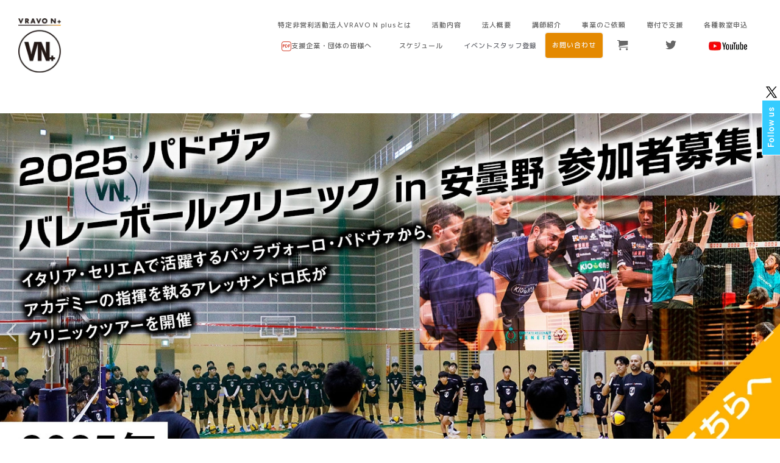

--- FILE ---
content_type: text/html
request_url: https://vravo.jp/
body_size: 13431
content:
<!DOCTYPE html>
<html lang="ja-JP">
 <head> 
  <meta charset="UTF-8"> 
  <meta http-equiv="content-type" content="text/html; charset=UTF-8"> 
  <link rel="dns-prefetch" href="//module.bindsite.jp"> 
  <link rel="dns-prefetch" href="//webfont-pub.weblife.me"> 
  <link rel="dns-prefetch" href="//sync5-res.digitalstage.jp"> 
  <link rel="dns-prefetch" href="//sync5-cnsl.digitalstage.jp"> 
  <meta name="google-site-verification" content="PLMl7K_dCEsc0xZBwGBNHHULBB_m1oFd-lPtv4Z4yMU"> 
  <meta name="robots" content="index"> 
  <meta name="viewport" content="width=device-width, initial-scale=1"> 
  <meta name="description" content="特定非営利活動法人 VRAVO N plusについてのサイトです。バレーボールの「活性化・育成」のために、国内トッププレーヤーの「価値」を提供していく団体です。"> 
  <meta property="og:title" content="特定非営利活動法人VRAVO N plus"> 
  <meta property="og:type" content="website"> 
  <meta property="og:image" content="https://vravo.jp/bdflashinfo/thumbnail.png"> 
  <meta property="og:url" content="https://vravo.jp/"> 
  <meta property="og:site_name" content="特定非営利活動法人VRAVO N plus"> 
  <meta property="og:description" content="特定非営利活動法人 VRAVO N plusについてのサイトです。バレーボールの「活性化・育成」のために、国内トッププレーヤーの「価値」を提供していく団体です。"> 
  <link rel="canonical" href="https://vravo.jp/"> 
  <title>特定非営利活動法人VRAVO N plus</title> 
  <link rel="stylesheet" type="text/css" href="_module/styles/bind.css?v=17.0.4" id="bind-css"> 
  <link rel="stylesheet" type="text/css" href="_dress/b12004/base.css?1754612043846"> 
  <link rel="stylesheet" type="text/css" href="_dress/b12004News/base.css?1754612043846"> 
  <link rel="stylesheet" type="text/css" href="_dress/b12004Scroll/base.css?1754612043846"> 
  <link rel="stylesheet" type="text/css" href="https://fonts.googleapis.com/css?family=Noto Sans JP:300&amp;display=swap"> 
  <link rel="stylesheet" type="text/css" href="https://fonts.googleapis.com/css?family=M PLUS 1p:500&amp;display=swap"> 
  <link rel="stylesheet" type="text/css" href="https://fonts.googleapis.com/css?family=M PLUS 1p:regular&amp;display=swap"> 
  <link rel="stylesheet" type="text/css" href="https://fonts.googleapis.com/css?family=M PLUS 1p:300&amp;display=swap"> 
  <link rel="stylesheet" type="text/css" href="https://fonts.googleapis.com/css?family=Noto Sans JP:200&amp;display=swap"> 
  <link rel="stylesheet" type="text/css" href="https://fonts.googleapis.com/css?family=BIZ UDPGothic:regular&amp;display=swap"> 
  <link rel="stylesheet" type="text/css" href="https://fonts.googleapis.com/css?family=M PLUS 1:500&amp;display=swap"> 
  <link rel="stylesheet" type="text/css" href="index.css?1754612043857c0100" id="page-css">    
  <link rel="stylesheet" type="text/css" href="_webfonts.css?1754612043870" id="webfont-css"> 
  <link rel="stylesheet" type="text/css" href="_csslinkbtn/btn-import.css?1754612043648" id="linkbtn-css"> 
  <!-- Global site tag (gtag.js) - Google Analytics --> 
  <script async src="https://www.googletagmanager.com/gtag/js?id=UA-160995897-1"></script> 
  <script>
  window.dataLayer = window.dataLayer || [];
  function gtag(){dataLayer.push(arguments);}
  gtag('js', new Date());

  gtag('config', 'UA-160995897-1');
</script> 
 </head> 
 <body id="l-1" class="l-1 -dress_b12004 bd-webp" data-type="responsive" data-fontplus="1" data-ga-traking="true" data-page-animation="none"> 
  <div id="page" class="bg-window "> 
   <div class="bg-document"> 
    <noscript> 
     <div id="js-off"> 
      <img src="_module/images/noscript.gif" alt="Enable JavaScript in your browser. このウェブサイトはJavaScriptをオンにしてご覧下さい。"> 
     </div> 
    </noscript> 
    <div id="a-header" data-float="false" class="a-header   cssskin-_area_header"> 
     <header> 
      <div class="site_frame"> 
       <section> 
        <div id="bk75" class="b-both_diff -right_large -sp-single_column c-space_normal c-sp-space_normal c-padding_normal c-sp-padding_normal cssskin-_block_header" data-bk-id="bk75" data-shared="true" data-sharedname="_グローバルナビ"> 
         <div class=" g-column"> 
          <div class=" column -col2 -col_sub"> 
           <div class="c-none"> 
            <div class="c-img   "> 
             <a href="https://vravo.jp"> 
              <picture> 
               <source type="image/webp" srcset="_src/6288/vravo-logo_s.webp?v=1754612043648"> 
               <img src="_src/6288/vravo-logo_s.png?v=1754612043648" width="150" height="191" alt="VRAVO N plus ロゴ" id="imgsrc6288_1" class=" c-no_adjust" loading="lazy"> 
              </picture></a> 
            </div> 
           </div> 
           <div class="c-lead c-left">
             &nbsp; 
           </div> 
          </div> 
          <div class=" column -col10 -col_main"> 
           <nav> 
            <div id="js-globalNavigation" data-slide-type="rightSlide" data-btn-position="rightTop_fixed"> 
             <div class=" -menu_right"> 
              <ul class="c-menu -menu_a menu-parts"> 
               <li><a href="concept.html" data-pid="8">特定非営利活動法人VRAVO N plusとは</a></li> 
               <li><a href="lesson.html" data-pid="9">活動内容</a></li> 
               <li><a href="overview.html" data-pid="12">法人概要</a></li> 
               <li><a href="lecturer.html" data-pid="10">講師紹介</a></li> 
               <li><a href="request.html" data-pid="50">事業のご依頼</a></li> 
               <li><a href="kifu/signup.html" data-pid="61">寄付で支援</a></li> 
               <li><a href="classroom/classroom.html" data-pid="197">各種教室申込</a></li> 
               <li><span class=" c-unlink"><a href="_src/1543/vravo20240719_partner.pdf?v=1754612043648" class="js-tracking" data-download-mode="DownloadLinks" data-after-link="index.html" target="_blank"><img src="_src/1544/color_pdf.png?v=1754612043648" alt="LinkIcon">支援企業・団体の皆様へ</a></span></li> 
               <li><a href="calendar.html" data-pid="48">スケジュール</a></li> 
               <li><span class=" c-unlink">イベントスタッフ登録</span></li> 
               <li><a href="contact.html" data-pid="13" class="btn-default">お問い合わせ</a></li> 
               <li><span class=" d-larger_font"><a href="https://vravo.raku-uru.jp" target="_blank" rel="noopener noreferrer"><span class="bindicon-cart2"></span></a></span></li> 
               <li><span class=" d-larger_font"><a href="https://twitter.com/vravo_n" target="_blank" rel="noopener noreferrer"><span class="bindicon-twitter"></span></a></span></li> 
               <li> 
                <div class="c-img   "> 
                 <a href="https://www.youtube.com/channel/UCBwZX7gVf6IjyGBree6IjyA/featured?view_as=subscriber" target="_blank" rel="noopener noreferrer"> 
                  <picture> 
                   <source type="image/webp" srcset="_src/303/ytube.webp?v=1754612043648"> 
                   <img src="_src/303/ytube.png?v=1754612043648" width="66" height="15" alt="" id="imgsrc303_1" loading="lazy"> 
                  </picture></a> 
                </div></li> 
              </ul> 
             </div> 
            </div> 
            <div id="spNavigationTrigger" class=" c-sp_navigation_btn"></div> 
           </nav> 
           <p class=" c-body"><span class="js-sync -twitbatch -follow-us" style="display:none;">,vravo_n,follow-us,{"account":"vravo_n","label":"follow-us","color":"35ccff","side":"r","top":"136"}</span></p> 
          </div> 
         </div> 
        </div> 
       </section> 
      </div> 
     </header> 
    </div> 
    <div id="a-ghost_header" data-effect="fade" data-float="true" class="a-ghost_header js-ghost_mode  cssskin-_block_ghost_header"> 
     <header> 
      <div class="site_frame"> 
       <section> 
        <div id="bk84" class="b-both_diff -right_large -sp-single_column c-space_normal c-sp-space_normal c-sp-padding_normal cssskin-_block_ghost_header" data-bk-id="bk84" data-shared="true" data-sharedname="_ゴーストヘッダ"> 
         <div class=" g-column"> 
          <div class=" column -col4 -col_sub"> 
           <div class="c-lead"> 
            <div class="c-img   "> 
             <a href="index.html" data-mypid="7"> 
              <picture> 
               <source type="image/webp" srcset="_src/72/vravo-logo_1_20200108232237834.webp?v=1754612043648"> 
               <img src="_src/72/vravo-logo_1_20200108232237834.png?v=1754612043648" width="240" height="60" alt="VRAVOロゴS" id="imgsrc72_1" class=" c-no_adjust" loading="lazy"> 
              </picture></a> 
            </div> 
           </div> 
          </div> 
          <div class=" column -col8 -col_main"> 
           <nav> 
            <div class=" -menu_right"> 
             <ul class="c-menu -menu_a menu-parts"> 
              <li><a href="concept.html" data-pid="8">特定非営利活動法人VRAVO N plusとは</a></li> 
              <li><a href="lesson.html" data-pid="9">活動内容</a></li> 
              <li><a href="overview.html" data-pid="12">法人概要</a></li> 
              <li><a href="lecturer.html" data-pid="10">講師紹介</a></li> 
              <li><a href="request.html" data-pid="50">事業のご依頼</a></li> 
              <li><a href="kifu/signup.html" data-pid="61">寄付で支援</a></li> 
              <li><a href="classroom/classroom.html" data-pid="197">各種教室申込</a></li> 
              <li><span class=" c-unlink"><a href="_src/1545/vravo20240719_partner.pdf?v=1754612043648" class="js-tracking" data-download-mode="DownloadLinks" data-after-link="index.html" target="_blank"><img src="_src/1546/color_pdf.png?v=1754612043648" alt="LinkIcon">支援企業・団体の皆様へ</a></span></li> 
              <li><a href="calendar.html" data-pid="48">スケジュール</a></li> 
              <li><span class=" c-unlink">イベントスタッフ登録</span></li> 
              <li><a href="contact.html" data-pid="13">お問い合わせ</a></li> 
              <li><span class=" d-larger_font"><a href="https://vravo.raku-uru.jp" target="_blank" rel="noopener noreferrer"><span class="bindicon-cart2"></span></a></span></li> 
              <li><span class=" d-larger_font"><a href="https://twitter.com/vravo_n" target="_blank" rel="noopener noreferrer"><span class="bindicon-twitter"></span></a></span></li> 
              <li> 
               <div class="c-img   "> 
                <a href="https://www.youtube.com/channel/UCBwZX7gVf6IjyGBree6IjyA/featured?view_as=subscriber" target="_blank" rel="noopener noreferrer"> 
                 <picture> 
                  <source type="image/webp" srcset="_src/305/ytube.webp?v=1754612043648"> 
                  <img src="_src/305/ytube.png?v=1754612043648" width="66" height="15" alt="" id="imgsrc305_1" loading="lazy"> 
                 </picture></a> 
               </div></li> 
             </ul> 
            </div> 
           </nav> 
          </div> 
         </div> 
        </div> 
       </section> 
      </div> 
     </header> 
    </div> 
    <div id="a-billboard" class="a-billboard    cssskin-_area_billboard"> 
     <div class="site_frame"> 
      <section> 
       <div id="bk78" class="b-plain c-sp-space_normal cssskin-_block_billboard" data-bk-id="bk78"> 
        <div class=" column -column1"> 
         <p class=" c-body"><span class="js-slide s-slide-slitslider s-slide-auto s-slide-loop" data-interval="6000" data-duration="800" data-width="1366" data-height="768" data-sp-width="360" data-sp-height="400" data-nav-type="dot" data-nav-color="white" data-dir-type="always" data-dir-color="white" data-disp-comment="always" data-apply-area="0" data-use-background="0"> <span class="s-slide-img"><a href="event/padova2025.html" target="_self" data-pid="404"> 
             <picture> 
              <source type="image/webp" srcset="_src/6360/shift6.webp?v=1754612043648"> 
              <img src="_src/6360/shift6.jpg?v=1754612043648" width="1366" height="768" alt="2025 パドヴァ バレーボールクリニック in 安曇野" loading="lazy"> 
             </picture></a><span class="slide-title"></span><span class="slide-body"></span> </span><span class="s-slide-img"> 
            <picture> 
             <source type="image/webp" srcset="_src/6290/shift4.webp?v=1754612043648"> 
             <img src="_src/6290/shift4.jpg?v=1754612043648" width="1366" height="768" alt="shift4.jpg" loading="lazy"> 
            </picture><span class="slide-title"></span><span class="slide-body"></span> </span><span class="s-slide-img"> 
            <picture> 
             <source type="image/webp" srcset="_src/6291/shift5.webp?v=1754612043648"> 
             <img src="_src/6291/shift5.jpg?v=1754612043648" width="1366" height="768" alt="shift5.jpg" loading="lazy"> 
            </picture><span class="slide-title"></span><span class="slide-body"></span> </span><span class="s-slide-img"> 
            <picture> 
             <source type="image/webp" srcset="_src/6277/shift3.webp?v=1754612043648"> 
             <img src="_src/6277/shift3.jpg?v=1754612043648" width="1366" height="768" alt="shift3.jpg" loading="lazy"> 
            </picture><span class="slide-title"></span><span class="slide-body"></span> </span><span class="s-slide-img"> 
            <picture> 
             <source type="image/webp" srcset="_src/6276/shift2.webp?v=1754612043648"> 
             <img src="_src/6276/shift2.jpg?v=1754612043648" width="1366" height="768" alt="shift2.jpg" loading="lazy"> 
            </picture><span class="slide-title"></span><span class="slide-body"></span> </span> </span></p> 
        </div> 
       </div> 
      </section> 
     </div> 
    </div> 
    <main> 
     <div id="a-site_contents" class="a-site_contents  noskin"> 
      <article> 
       <div class="site_frame"> 
        <div class="g-column"> 
         <div id="a-main" class="a-main column -col12 "> 
          <section> 
           <div id="bk676" class="b-both_diff -right_large -sp-single_column c-space_normal c-sp-space_normal bd-webp -dress_b12004News cssskin-_block_main" data-bk-id="bk676"> 
            <div class=" g-column"> 
             <div class=" column -col4 -col_sub"> 
              <p class="c-enclosure">高みを目指す<br>アスリートの<br>若人たちよ、<br>トップカテゴリー<br>アスリートの<br>教室へ<br>参加してみよう</p> 
              <h1 class=" c-page_title"><span style="font-size:30%;" data-font-size-num="30%"><a href="https://vravo.jp/">ブレイボ N+｜特定非営利活動法人VRAVO N plus Web</a></span></h1> 
              <h3 class="none c-large_headline">For the next generation</h3> 
              <p class=" c-body">さらなる高みへ、<br>次世代アスリートへ贈る<br>&nbsp;<br>トップアスリートとして歩んできた講師が伝えたい「心・技・体」<br>&nbsp;<br>【心】礼儀、感謝、屈しないメンタルを持ち、自ら考え行動できる選手を育成する<br>【技】日本トップレベルの技術・経験を伝え、活躍する選手を育成する<br>【体】身体づくりの正しい知識を伝え、自己管理能力を持った選手を育成する</p> 
             </div> 
             <div class=" column -col8 -col_main"> 
              <h2 class=" c-title c-left">VRAVO News</h2> 
              <p class=" c-body">&nbsp;</p> 
              <table class="c-list_indent"> 
               <tbody> 
                <tr> 
                 <th>2025年8月7日</th> 
                 <td> <p><span style="background-color:#f9cb29;"><a href="event/padova2025.html" data-pid="404">「2025パドヴァ バレーボールクリニック in 安曇野」重要なお知らせ。</a></span></p><p>「2025パレ―ボールクリニックin 安曇野」個人申込・団体申込・指導者講習会・指導者見学会の受付を終了いたしました。</p></td> 
                </tr> 
                <tr> 
                 <th>2025年8月5日</th> 
                 <td> <p><span style="background-color:#f9cb29;"><a href="event/padova2025.html" data-pid="404">「2025パドヴァ バレーボールクリニック in 安曇野」重要なお知らせ。</a></span></p></td> 
                </tr> 
                <tr> 
                 <th>2025年7月25日</th> 
                 <td> <p>パドヴァバレーボールクリニックin安曇野　指導コーチ変更のご案内</p><p>パドヴァバレーボールクリニックin安曇野において来日予定のアレッサンドロコーチが病気により入院することとなりパドヴァよりルカコーチに変更し派遣するとの連絡が届きましたのでご案内させていただきます。詳細はこちらからご覧ください。</p><p>&nbsp;</p><p><span class=" d-bold"><a href="_src/6402/2025padova0725.pdf?v=1754612043648" class="js-tracking" data-download-mode="DownloadLinks" target="_blank"><span class="bindicon-download"></span>2025 パドヴァ バレーボールクリニック in 安曇野 実施概要 PDF（※講師変更により7月25日修正）</a></span><span class="bindicon-file-pdf"></span></p></td> 
                </tr> 
                <tr> 
                 <th>2025年7月23日</th> 
                 <td> <p><a href="event/padova2025.html" data-pid="404">2025パドヴァバレーボールクリニックin安曇野の一般見学、指導者見学、指導者講習会のお申込みを開始いたしました。 全国のバレーボール指導者の皆様にはこの機会に是非講習会や見学にご参加いただき今後の活動にお役立てください。 一般の方もクリニックの見学が可能です。SVリーグの現コーチや元選手もサポート参加いたします。イタリア流のバレーボール教室を見たい方は是非ご参加ください。</a></p><p>&nbsp;</p><p><a href="event/padova2025.html" data-pid="404">「2025パドヴァ バレーボールクリニック in 安曇野」開催内容</a></p></td> 
                </tr> 
                <tr> 
                 <th>2025年6月25日</th> 
                 <td> <p><a href="event/padova2025.html" data-pid="404">「2025パドヴァ バレーボールクリニック in 安曇野」開催内容</a></p><p><span class=" d-bold"><a href="_src/6361/2025padova0725.pdf?v=1754612043648" class="js-tracking" data-download-mode="DownloadLinks" target="_blank"><span class="bindicon-download"></span>2025 パドヴァ バレーボールクリニック in 安曇野 実施概要 PDF（※講師変更により7月25日修正）</a></span><span class="bindicon-file-pdf"></span></p></td> 
                </tr> 
                <tr> 
                 <th>2025年6月23日</th> 
                 <td> <p><a href="lecturer.html" data-pid="10">OB講師「講師紹介」元VC長野トライデンツ 波佐間泰平さん登録</a></p><p><a href="lecturer.html" data-pid="10">OG講師「講師紹介」元岡山シーガルズ 遠藤彩萌さん登録</a></p><p><a href="lecturer.html" data-pid="10">OG講師「講師紹介」元NECレッドロケッツ川崎 塚田しおりさん登録</a></p><p><a href="lecturer.html" data-pid="10">OG講師「講師紹介」元NECレッドロケッツ川崎 山内美咲さん登録</a></p></td> 
                </tr> 
                <tr> 
                 <th>2024年8月10-12日</th> 
                 <td> <p>「パドヴァ バレーボールクリニック in愛知」</p><p>多数のご参加頂き、誠にありがとうございました。</p></td> 
                </tr> 
                <tr> 
                 <th>2024年8月7日</th> 
                 <td> <p>「パドヴァ バレーボールクリニック in愛知」開催内容<a href="_src/5571/news20240807.pdf?v=1754612043648" class="js-tracking" data-download-mode="DownloadLinks" target="_blank"><span class="bindicon-download"></span>VRAVO NEWS Vol.37</a></p></td> 
                </tr> 
                <tr> 
                 <th>2024年7月19日※締め切りました</th> 
                 <td> <p>「パドヴァ バレーボールクリニック in愛知 参加者募集！」<a href="_src/5387/news20240719.pdf?v=1754612043648" class="js-tracking" data-download-mode="DownloadLinks" target="_blank"><span class="bindicon-download"></span>VRAVO NEWS Vol.36</a></p></td> 
                </tr> 
                <tr> 
                 <th>2024年5月29日</th> 
                 <td> <p><a href="lecturer.html" data-pid="10">OG講師「講師紹介」上野 香織さん登録</a></p></td> 
                </tr> 
                <tr> 
                 <th>2023年5月22日</th> 
                 <td> <p><a href="lecturer.html" data-pid="10">OB講師「講師紹介」金丸晃大さん登録</a></p></td> 
                </tr> 
                <tr> 
                 <th>2023年5月13日</th> 
                 <td> <p><a href="lecturer.html" data-pid="10">OB講師「講師紹介」栗山雅史さん、袴谷亮介さん登録</a></p></td> 
                </tr> 
                <tr> 
                 <th>2023年4月1日</th> 
                 <td> <p>愛知大学男子バレーボール部「クラブ指導業務委託契約」締結<a href="_src/5211/news20230401.pdf?v=1754612043648" class="js-tracking" data-download-mode="DownloadLinks" target="_blank"><span class="bindicon-download"></span>VRAVO NEWS Vol.35</a></p></td> 
                </tr> 
               </tbody> 
              </table> 
             </div> 
            </div> 
           </div> 
           <div id="bk3844" class="b-accordion b-accordion_contents c-space_normal c-sp-space_normal c-padding_normal c-sp-padding_normal cssskin-_block_main" data-bk-id="bk3844" data-open-columns="allClose"> 
            <div class=" g-column"> 
             <div class=" b-accordion_navigation"> 
              <a href="#" class=" js-link_scroller">VRAVO News アーカイブ</a> 
             </div> 
             <div class=" accordion-content"> 
              <div class=" column"> 
               <p class="c-lead">過去のVRAVO News一覧</p> 
               <table class="c-list_indent"> 
                <tbody> 
                 <tr> 
                  <th>2022年12月8日</th> 
                  <td> <p><a href="lecturer.html" data-pid="10">OB・OG講師、特別講師「講師紹介」岡崎将司さん、小平花織さん、金杉由香さん、蓑輪貴幸さん登録</a></p></td> 
                 </tr> 
                 <tr> 
                  <th>2022年11月17日</th> 
                  <td> <p>「2022安曇野バレーボール教室（一般の部）参加募集」<a href="_src/6281/news20221117.pdf?v=1754612043648" class="js-tracking" data-download-mode="DownloadLinks" target="_blank">VRAVO NEWS Vol.34</a></p></td> 
                 </tr> 
                 <tr> 
                  <th>2022年11月16日</th> 
                  <td> <p><a href="https://docs.google.com/forms/d/e/1FAIpQLSeKSRzaYc3UWsxJFkQeIx6wKgRspu35B1uyFvMX5hHcZD03og/viewform">安曇野バレーボール教室2022参加申込書</a></p></td> 
                 </tr> 
                 <tr> 
                  <th>2022年8月18日</th> 
                  <td> <p><a href="lecturer.html" data-pid="10">OG講師「講師紹介」峯村沙紀さん登録</a></p></td> 
                 </tr> 
                 <tr> 
                  <th>2022年6月24日</th> 
                  <td> <p>防府市「トップアスリートバレーボール教室2022」のご案内<a href="_src/6282/news20220624.pdf?v=1754612043648" class="js-tracking" data-download-mode="DownloadLinks" target="_blank">VRAVO NEWS Vol.33</a></p></td> 
                 </tr> 
                 <tr> 
                  <th>2022年6月17日</th> 
                  <td> <p>「トップアスリートバレーボール教室2022」HOT ONE V.B DAY in HEKINAN RINKAIのご案内<a href="_src/6283/news20220617.pdf?v=1754612043648" class="js-tracking" data-download-mode="DownloadLinks" target="_blank">VRAVO NEWS Vol.32</a></p></td> 
                 </tr> 
                 <tr> 
                  <th>2022年5月20日</th> 
                  <td> <p><a href="lecturer.html" data-pid="10">OG講師「講師紹介」福島実花さん登録</a></p></td> 
                 </tr> 
                </tbody> 
               </table> 
               <table class="c-list_indent"> 
                <tbody> 
                 <tr> 
                  <th>2022年5月15日</th> 
                  <td> <p>「クラウドファンディング」終了しました。多くのご支援を頂き誠にありがとうございました。</p></td> 
                 </tr> 
                 <tr> 
                  <th>2022年4月27日</th> 
                 </tr> 
                </tbody> 
               </table> 
               <table class="c-list_indent"> 
                <tbody> 
                 <tr> 
                  <th></th> 
                  <td> <p>「2022年度パートーナー及び寄付者」掲載</p></td> 
                 </tr> 
                 <tr> 
                  <th>2022年3月4日</th> 
                 </tr> 
                </tbody> 
               </table> 
               <table class="c-list_indent"> 
                <tbody> 
                 <tr> 
                  <th></th> 
                  <td> <p>「VC長野トライデンツ×VRAVO&nbsp;Ｎ+ スペシャルオークション」のご案内<a href="_src/5228/news20220303.pdf?v=1754612043648" class="js-tracking" data-download-mode="DownloadLinks" target="_blank">VRAVO NEWS Vol.31</a></p></td> 
                 </tr> 
                 <tr> 
                  <th>2022年2月24日</th> 
                 </tr> 
                </tbody> 
               </table> 
               <table class="c-list_indent"> 
                <tbody> 
                 <tr> 
                  <th></th> 
                  <td> <p>VC長野トライデンツホームゲーム「Vリーグ安曇野大会 ＆&nbsp;VRAVO Ｎ+トークショー」のご案内<a href="_src/5229/news20220224.pdf?v=1754612043648" class="js-tracking" data-download-mode="DownloadLinks" target="_blank">VRAVO NEWS Vol.30</a></p></td> 
                 </tr> 
                </tbody> 
               </table> 
               <table class="c-list_indent"> 
                <tbody> 
                 <tr> 
                  <th>2021年12月17日</th> 
                  <td> <p>長野県中信地区「あすなろ講習会」への講師派遣のお知らせ<a href="_src/5146/news20211217.pdf?v=1754612043648" class="js-tracking" data-download-mode="DownloadLinks" target="_blank">VRAVO NEWS Vol.29</a></p></td> 
                 </tr> 
                 <tr> 
                  <th>2021年11月25日</th> 
                 </tr> 
                </tbody> 
               </table> 
               <table class="c-list_indent"> 
                <tbody> 
                 <tr> 
                  <th></th> 
                  <td> <p>VC長野トライデンツ × VRAVO N+ バレーボールフェスタ in松本「楽しむバレーボール教室」プログラムの決定について<a href="_src/5147/news20211125_2.pdf?v=1754612043648" class="js-tracking" data-download-mode="DownloadLinks" target="_blank">VRAVO NEWS Vol.28</a></p></td> 
                 </tr> 
                 <tr> 
                  <th>2021年11月25日</th> 
                 </tr> 
                </tbody> 
               </table> 
               <table class="c-list_indent"> 
                <tbody> 
                 <tr> 
                  <th></th> 
                  <td> <p>「V1コート写真撮影会＋講師サイン色紙プレゼント」開始時間変更の可能性について<a href="_src/5148/news20211125_1.pdf?v=1754612043648" class="js-tracking" data-download-mode="DownloadLinks" target="_blank">VRAVO NEWS Vol.27</a></p></td> 
                 </tr> 
                 <tr> 
                  <th>2021年11月24日</th> 
                 </tr> 
                </tbody> 
               </table> 
               <table class="c-list_indent"> 
                <tbody> 
                 <tr> 
                  <th></th> 
                  <td> <p>「VC長野トライデンツ × VRAVO N+ バレーボールフェスタin 松本」イベント内で実施する「V1コート写真撮影会＋講師サイン色紙プレゼント」は受付先着順100名で締切させていただきます。</p><p>＜受付開始＞14:30＜受付場所＞体育館2階入口付近専用受付</p></td> 
                 </tr> 
                 <tr> 
                  <th>2021年11月22日</th> 
                 </tr> 
                </tbody> 
               </table> 
               <table class="c-list_indent"> 
                <tbody> 
                 <tr> 
                  <th></th> 
                  <td> <p>「VC長野トライデンツ × VRAVO N+ バレーボールフェスタin 松本」定員に達しましたので参加申込を締め切らせていただきました。予想を上回る多数の申込、本当にありがとうございました。</p></td> 
                 </tr> 
                 <tr> 
                  <th>2021年11月13日</th> 
                 </tr> 
                </tbody> 
               </table> 
               <table class="c-list_indent"> 
                <tbody> 
                 <tr> 
                  <th></th> 
                  <td> <p>VC長野トライデンツ × VRAVO N+ バレーボールフェスタin 松本のご案内<a href="_src/5149/news20211113_2.pdf?v=1754612043648" class="js-tracking" data-download-mode="DownloadLinks" target="_blank">VRAVO NEWS Vol.26</a></p></td> 
                 </tr> 
                 <tr> 
                  <th>2021年11月13日</th> 
                 </tr> 
                </tbody> 
               </table> 
               <table class="c-list_indent"> 
                <tbody> 
                 <tr> 
                  <th></th> 
                  <td> <p>VRAVO N+ SHOP（オンラインショップ）開設のご案内<a href="_src/5150/news20211113_1.pdf?v=1754612043648" class="js-tracking" data-download-mode="DownloadLinks" target="_blank">VRAVO NEWS Vol.25</a></p></td> 
                 </tr> 
                 <tr> 
                  <th>2021年11月11日</th> 
                  <td> <p><a href="lecturer.html" data-pid="10">OB講師「講師紹介」3名登録</a></p></td> 
                 </tr> 
                 <tr> 
                  <th>2021年11月10日</th> 
                  <td> <p><a href="event/vc-vravo_festa.html" data-pid="345">VC長野トライデンツ x VRAVO N+バレーボールフェスタ</a></p></td> 
                 </tr> 
                 <tr> 
                  <th>2021年10月26日</th> 
                  <td> <p><span>TEAM VRAVO NEXt </span><span>立上げ！　「#考動バレー」を合言葉に、オンラインでクラブ活動を活性化させる新サービスに参加するバレーボール部・クラブチームを募集いたします。<a href="_src/5151/news20211026.pdf?v=1754612043648" class="js-tracking" data-download-mode="DownloadLinks" target="_blank">VRAVO NEWS Vol.24</a></span></p></td> 
                 </tr> 
                 <tr> 
                  <th>2021年10月17日</th> 
                  <td> <p><a href="lecturer.html" data-pid="10">OG講師・特別講師「講師紹介」2名登録</a></p></td> 
                 </tr> 
                 <tr> 
                  <th>2021年8月25日</th> 
                  <td> <p>「豊橋東ロータリークラブ主催 プロが教える小学生バレーボール教室」講師派遣報告<a href="_src/5022/news20210825.pdf?v=1754612043648" class="js-tracking" data-download-mode="DownloadLinks" target="_blank">VRAVO NEWS Vol.23</a></p></td> 
                 </tr> 
                 <tr> 
                  <th>2021年8月18日</th> 
                  <td> <p>8月22日開催「豊橋東ロータリークラブ主催 プロが教える小学生バレーボール教室」講師派遣について（高松卓矢さんがブレイボ特別講師として初参加）<a href="_src/5023/news20210818_1.pdf?v=1754612043648" class="js-tracking" data-download-mode="DownloadLinks" target="_blank">VRAVO NEWS Vol.22</a></p></td> 
                 </tr> 
                 <tr> 
                  <th>2021年8月18日</th> 
                  <td> <p>「2021安曇野ジュニアスポーツ選手育成事業 第9回・10回教室」の開催中止について<a href="_src/5024/news20210818_2.pdf?v=1754612043648" class="js-tracking" data-download-mode="DownloadLinks" target="_blank">VRAVO NEWS Vol.21</a></p></td> 
                 </tr> 
                 <tr> 
                  <th>2021年7月22日</th> 
                  <td> <p>「2021 VRAVO N+ バレーボール教室 in 安曇野」実施概要・参加チーム決定のご案内<a href="_src/5025/news20210722.pdf?v=1754612043648" class="js-tracking" data-download-mode="DownloadLinks" target="_blank">VRAVO NEWS Vol.20</a></p></td> 
                 </tr> 
                 <tr> 
                  <th>2021年7月20日</th> 
                  <td> <p>「2021 VRAVO N+ バレーボール教室 in 安曇野」参加チーム、見学参加者募集締め切りました。募集チーム数を超える多くの申込ありがとうございました。</p></td> 
                 </tr> 
                 <tr> 
                  <th>2021年7月16日</th> 
                  <td> <p>「2021 VRAVO N+ バレーボール教室 in 安曇野」参加チーム募集状況、見学参加者へのお知らせ<a href="_src/5026/news20210716.pdf?v=1754612043648" class="js-tracking" data-download-mode="DownloadLinks" target="_blank">VRAVO NEWS Vol.19</a></p></td> 
                 </tr> 
                 <tr> 
                  <th>2021年7月5日</th> 
                  <td> <p><a href="event/20210801azumino.html" data-pid="339">2021VRAVOバレーボール教室in安曇野開催決定</a><a href="_src/5027/news20210705.pdf?v=1754612043648" class="js-tracking" data-download-mode="DownloadLinks" target="_blank">VRAVO NEWS Vol.18</a></p></td> 
                 </tr> 
                 <tr> 
                  <th>&nbsp;2021年4月24日</th> 
                  <td> <p>第2回VRAVOカップ 小学生バレーボール大会協賛報告<a href="_src/4916/news20210424_2.pdf?v=1754612043648" class="js-tracking" data-download-mode="DownloadLinks" target="_blank">VRAVO NEWS Vol.17</a></p><p>第2回中学生強化バレーボール選手育成教室実施報告について<a href="_src/4917/news20210424_1.pdf?v=1754612043648" class="js-tracking" data-download-mode="DownloadLinks" target="_blank">VRAVO NEWS Vol.16</a></p></td> 
                 </tr> 
                 <tr> 
                  <th>&nbsp;2021年4月23日</th> 
                  <td> <p><a href="lecturer.html" data-pid="10">OG講師・特別講師「講師紹介」2名登録</a></p></td> 
                 </tr> 
                 <tr> 
                  <th>&nbsp;2021年4月14日</th> 
                  <td> <p>2021安曇野ジュニアバレーボール選手育成事業</p><p>第2回以降の講師決定について<a href="_src/4918/news20210414_2.pdf?v=1754612043648" class="js-tracking" data-download-mode="DownloadLinks" target="_blank">VRAVO NEWS Vol.15</a></p><p>第1回中学生強化バレーボール選手育成教室実施報告について<a href="_src/4919/news20210414_1.pdf?v=1754612043648" class="js-tracking" data-download-mode="DownloadLinks" target="_blank">VRAVO NEWS Vol.14</a></p></td> 
                 </tr> 
                 <tr> 
                  <th>2021年4月8日</th> 
                  <td> <p>2021年度寄付金の受付開始について<a href="_src/4920/news20210408_2.pdf?v=1754612043648" class="js-tracking" data-download-mode="DownloadLinks" target="_blank">VRAVO NEWS Vol.13</a></p><p>2021安曇野ジュニアスポーツ選手育成事業の開始について<a href="_src/4921/news20210408_1.pdf?v=1754612043648" class="js-tracking" data-download-mode="DownloadLinks" target="_blank">VRAVO NEWS Vol.12</a></p></td> 
                 </tr> 
                 <tr> 
                  <th>2020年11月28日</th> 
                  <td> <p>クラウドファウンディング収支報告及び年内の活動について</p><p>VRAVO News リリース<a href="_src/4789/news20201128.pdf?v=1754612043648" class="js-tracking" data-download-mode="DownloadLinks" target="_blank">VRAVO NEWS Vol.11</a></p></td> 
                 </tr> 
                 <tr> 
                  <th>2020年08月20日</th> 
                  <td> <p>8月22日（土）〜23日（日）「サーバー移転実施予定のお知らせ」<br>このたび、パフォーマンスの向上および安定運用の為、現在のWebおよびメールサーバーを新サーバーへ移行することとなりましたのでご案内申し上げます。<br>移行期間中、一時的に当サイトが表示できなくなったり、メール送受信での不具合等が発生する場合がございます。当サイトをご覧いただいている皆様には、大変ご迷惑をおかけいたしますが、予めご了承ください。</p></td> 
                 </tr> 
                 <tr> 
                  <th>&nbsp;2020年08月7日</th> 
                  <td> <p>「クラウドファンディングリターン品・プライベートTシャツ」について</p><p>お待たせして申し訳ありません、現在8月15日頃発送予定です。</p></td> 
                 </tr> 
                 <tr> 
                  <th>&nbsp;2020年08月5日</th> 
                  <td> <p>「2020 VRAVO N+ バレーボール教室 in 安曇野」開催中止に伴う返金について<br>・7月25日皆様へ返金処理完了しています。<br>・クレジットカード会社によって返金処理が異なります。<br>さらに詳細を確認したい場合は事務局までお問い合わせください。</p></td> 
                 </tr> 
                </tbody> 
               </table> 
               <hr class="c-hr"> 
               <table class="c-list_indent"> 
                <tbody> 
                 <tr> 
                  <td><p> </p><p class=" c-affix">「クラウドファンディングリターン品・サイン入りTシャツ」について</p><p class=" c-affix">講師の方々が気持ちを込めてサインを書いていましたので、少し発送が遅れてしまい申し訳ありません。順次準備が整い次第発送いたしますので今しばらくお待ち頂けましたら幸いです。<br>予定では、来週中に皆様の元へお届けを目指しています。<br>※クラウドファンディングのその他リターンについても現在準備を進めております。準備が出来次第お知らせさせていただきます。</p></td> 
                 </tr> 
                 <tr> 
                  <th>2020年07月16日</th> 
                  <td> <p>「2020 VRAVO N+ バレーボール教室 in 安曇野」<span class=" d-bold">開催中止のお知らせ</span></p> 
                   <div>
                     VRAVO News リリース 
                    <div class="c-img   "> 
                     <picture> 
                      <source type="image/webp" srcset="_src/4552/color_pdf.webp?v=1754612043648"> 
                      <img src="_src/4552/color_pdf.png?v=1754612043648" width="16" height="16" alt="" id="imgsrc4552_1" loading="lazy"> 
                     </picture> 
                    </div>&nbsp; 
                    <a href="_src/4554/news20200716.pdf?v=1754612043648" class="js-tracking" data-download-mode="DownloadLinks" target="_blank">VRAVO NEWS Vol.10</a> 
                   </div></td> 
                 </tr> 
                 <tr> 
                  <th>2020年07月9日</th> 
                  <td> <p>「2020 VRAVO N+ バレーボール教室 in 安曇野」実施概要決定！</p><p>取材受付開始</p><p>VRAVO News リリース&nbsp;<a href="_src/4555/news20200709.pdf?v=1754612043648" class="js-tracking" data-download-mode="DownloadLinks" target="_blank">VRAVO NEWS Vol.9</a></p></td> 
                 </tr> 
                 <tr> 
                  <th>2020年06月27日</th> 
                  <td> <p>OB・OG講師<a href="lecturer.html" data-pid="10">「講師紹介」</a>2名登録</p></td> 
                 </tr> 
                 <tr> 
                  <th>2020年06月26日</th> 
                 </tr> 
                </tbody> 
               </table> 
               <table class="c-list_indent"> 
                <tbody> 
                 <tr> 
                  <th></th> 
                  <td> <p>OB・OG講師<a href="lecturer.html" data-pid="10">「講師紹介」</a>2名登録</p></td> 
                 </tr> 
                 <tr> 
                  <th>2020年06月24日</th> 
                 </tr> 
                </tbody> 
               </table> 
               <table class="c-list_indent"> 
                <tbody> 
                 <tr> 
                  <th></th> 
                  <td> <p><a href="classroom/classroom.html" data-pid="197">各種教室申込</a>を新リリースし、事業開始しました。</p></td> 
                 </tr> 
                 <tr> 
                  <th>2020年06月18日</th> 
                 </tr> 
                </tbody> 
               </table> 
               <table class="c-list_indent"> 
                <tbody> 
                 <tr> 
                  <th></th> 
                  <td> <p>多くの問合せ頂いた<a href="event/0719azumino.html" data-pid="229">「2020VRAVO N+バレーボール教室 in 安曇野」開催要項内に</a>教室内容がダウンロード可能です。</p><p>OB・OG講師<a href="lecturer.html" data-pid="10">「講師紹介」</a>1名登録。</p><p>2020 VRAVO N+ バレーボール教室 in 安曇野 参加者募集</p> 
                   <div>
                     VRAVO News リリース 
                    <div class="c-img   "> 
                     <picture> 
                      <source type="image/webp" srcset="_src/4261/color_pdf.webp?v=1754612043648"> 
                      <img src="_src/4261/color_pdf.png?v=1754612043648" width="16" height="16" alt="" id="imgsrc4261_1" loading="lazy"> 
                     </picture> 
                    </div>&nbsp; 
                    <a href="_src/4263/news20200618.pdf?v=1754612043648" class="js-tracking" data-download-mode="DownloadLinks" target="_blank">VRAVO NEWS Vol.8</a> 
                   </div></td> 
                 </tr> 
                 <tr> 
                  <th>2020年06月2日</th> 
                 </tr> 
                </tbody> 
               </table> 
               <table class="c-list_indent"> 
                <tbody> 
                 <tr> 
                  <th></th> 
                  <td> <p>トップページにご協賛パートナー及び寄付者の皆様を紹介</p></td> 
                 </tr> 
                </tbody> 
               </table> 
               <table class="c-list_indent"> 
                <tbody> 
                 <tr> 
                  <th>2020年05月31日</th> 
                  <td> <p>OB・OG講師<a href="lecturer.html" data-pid="10">「講師紹介」</a>1名登録。</p></td> 
                 </tr> 
                 <tr> 
                  <th>2020年05月26日</th> 
                 </tr> 
                </tbody> 
               </table> 
               <table class="c-list_indent"> 
                <tbody> 
                 <tr> 
                  <th></th> 
                  <td> <p>女子講師<a href="lecturer.html" data-pid="10">「講師紹介」</a>1名登録。</p></td> 
                 </tr> 
                 <tr> 
                  <th>2020年05月15日</th> 
                 </tr> 
                </tbody> 
               </table> 
               <table class="c-list_indent"> 
                <tbody> 
                 <tr> 
                  <th></th> 
                  <td> <p>クラウドファンディング早期目標達成！</p> 
                   <div>
                     VRAVO News リリース 
                    <div class="c-img   "> 
                     <picture> 
                      <source type="image/webp" srcset="_src/2139/color_pdf.webp?v=1754612043648"> 
                      <img src="_src/2139/color_pdf.png?v=1754612043648" width="16" height="16" alt="" id="imgsrc2139_1" loading="lazy"> 
                     </picture> 
                    </div>&nbsp; 
                    <a href="_src/2141/news20200515.pdf?v=1754612043648" class="js-tracking" data-download-mode="DownloadLinks" target="_blank">VRAVO NEWS Vol.7</a> 
                   </div></td> 
                 </tr> 
                 <tr> 
                  <th>2020年05月14日</th> 
                 </tr> 
                </tbody> 
               </table> 
               <table class="c-list_indent"> 
                <tbody> 
                 <tr> 
                  <th></th> 
                  <td> <p>ユニフォーム製作のクラウドファンディングを開始</p> 
                   <div>
                     VRAVO News リリース 
                    <div class="c-img   "> 
                     <picture> 
                      <source type="image/webp" srcset="_src/2142/color_pdf.webp?v=1754612043648"> 
                      <img src="_src/2142/color_pdf.png?v=1754612043648" width="16" height="16" alt="" id="imgsrc2142_1" loading="lazy"> 
                     </picture> 
                    </div>&nbsp; 
                    <a href="_src/2144/news20200514.pdf?v=1754612043648" class="js-tracking" data-download-mode="DownloadLinks" target="_blank">VRAVO NEWS Vol.6</a> 
                   </div></td> 
                 </tr> 
                 <tr> 
                  <th>2020年04月26日</th> 
                 </tr> 
                </tbody> 
               </table> 
               <table class="c-list_indent"> 
                <tbody> 
                 <tr> 
                  <th></th> 
                  <td> <p>TOPページ下部にSNS紹介コーナー設置</p></td> 
                 </tr> 
                 <tr> 
                  <th>2020年04月23日</th> 
                 </tr> 
                </tbody> 
               </table> 
               <table class="c-list_indent"> 
                <tbody> 
                 <tr> 
                  <th></th> 
                  <td> <p>公式YouTubeチャンネル「ブレイボチャンネル」開設・動画配信開始<a href="https://www.youtube.com/channel/UCBwZX7gVf6IjyGBree6IjyA/featured?view_as=subscriber" target="_blank" rel="noopener noreferrer"></a></p> 
                   <div>
                     VRAVO News リリース 
                    <div class="c-img   "> 
                     <picture> 
                      <source type="image/webp" srcset="_src/2145/color_pdf.webp?v=1754612043648"> 
                      <img src="_src/2145/color_pdf.png?v=1754612043648" width="16" height="16" alt="" id="imgsrc2145_1" loading="lazy"> 
                     </picture> 
                    </div>&nbsp; 
                    <a href="_src/2147/news20200424_2.pdf?v=1754612043648" class="js-tracking" data-download-mode="DownloadLinks" target="_blank">VRAVO NEWS Vol.5</a> 
                   </div></td> 
                 </tr> 
                </tbody> 
               </table> 
               <table class="c-list_indent"> 
                <tbody> 
                 <tr> 
                  <th></th> 
                  <td> <p>寄付金受付用クレジットカード決済機能追加</p> 
                   <div>
                     VRAVO News リリース 
                    <div class="c-img   "> 
                     <picture> 
                      <source type="image/webp" srcset="_src/2148/color_pdf.webp?v=1754612043648"> 
                      <img src="_src/2148/color_pdf.png?v=1754612043648" width="16" height="16" alt="" id="imgsrc2148_1" loading="lazy"> 
                     </picture> 
                    </div>&nbsp; 
                    <a href="_src/2150/news20200424_1.pdf?v=1754612043648" class="js-tracking" data-download-mode="DownloadLinks" target="_blank">VRAVO NEWS Vol.4</a> 
                   </div></td> 
                 </tr> 
                 <tr> 
                  <th>2020年04月15日</th> 
                 </tr> 
                </tbody> 
               </table> 
               <table class="c-list_indent"> 
                <tbody> 
                 <tr> 
                  <th></th> 
                  <td> <p><a href="lecturer.html" data-pid="10">「講師紹介」</a>新たに２名追加。</p></td> 
                 </tr> 
                 <tr> 
                  <th>2020年04月9日</th> 
                 </tr> 
                </tbody> 
               </table> 
               <table class="c-list_indent"> 
                <tbody> 
                 <tr> 
                  <th></th> 
                  <td> <p>FM長野 「clap！」出演のお知らせ</p> 
                   <div>
                     VRAVO News リリース&nbsp; 
                    <div class="c-img   "> 
                     <picture> 
                      <source type="image/webp" srcset="_src/2151/color_pdf.webp?v=1754612043648"> 
                      <img src="_src/2151/color_pdf.png?v=1754612043648" width="16" height="16" alt="" id="imgsrc2151_1" loading="lazy"> 
                     </picture> 
                    </div> 
                    <a href="_src/2153/news20200409.pdf?v=1754612043648" class="js-tracking" data-download-mode="DownloadLinks" target="_blank">VRAVO NEWS Vol.3</a> 
                   </div></td> 
                 </tr> 
                 <tr> 
                  <th>2020年03月31日</th> 
                 </tr> 
                </tbody> 
               </table> 
               <table class="c-list_indent"> 
                <tbody> 
                 <tr> 
                  <th></th> 
                  <td> <p>NPO法人VRAVO N+への「<a href="kifu.html" data-pid="53">寄付で支援</a>」の受付を開始いたします。</p> 
                   <div>
                     VRAVO News リリース 
                    <div class="c-img   "> 
                     <picture> 
                      <source type="image/webp" srcset="_src/2154/color_pdf.webp?v=1754612043648"> 
                      <img src="_src/2154/color_pdf.png?v=1754612043648" width="16" height="16" alt="" id="imgsrc2154_1" loading="lazy"> 
                     </picture> 
                    </div>&nbsp; 
                    <a href="_src/2156/news20200331.pdf?v=1754612043648" class="js-tracking" data-download-mode="DownloadLinks" target="_blank">VRAVO NEWS Vol.2</a> 
                   </div></td> 
                 </tr> 
                 <tr> 
                  <th>2020年03月15日</th> 
                 </tr> 
                </tbody> 
               </table> 
               <table class="c-list_indent"> 
                <tbody> 
                 <tr> 
                  <th></th> 
                  <td> 
                   <div>
                     VRAVO News リリース 
                    <div class="c-img   "> 
                     <picture> 
                      <source type="image/webp" srcset="_src/2157/color_pdf.webp?v=1754612043648"> 
                      <img src="_src/2157/color_pdf.png?v=1754612043648" width="16" height="16" alt="" id="imgsrc2157_1" loading="lazy"> 
                     </picture> 
                    </div>&nbsp; 
                    <a href="_src/2159/news20200315.pdf?v=1754612043648" class="js-tracking" data-download-mode="DownloadLinks" target="_blank">VRAVO NEWS Vol.1</a> 
                   </div> 
                   <div>
                     VRAVO N+のご紹介資料アップ 
                    <div class="c-img   "> 
                     <picture> 
                      <source type="image/webp" srcset="_src/2160/color_pdf.webp?v=1754612043648"> 
                      <img src="_src/2160/color_pdf.png?v=1754612043648" width="16" height="16" alt="" id="imgsrc2160_1" loading="lazy"> 
                     </picture> 
                    </div> 
                    <a href="overview.html" data-pid="12">法人概要ページへ</a> 
                   </div></td> 
                 </tr> 
                 <tr> 
                  <th>2020年03月11日</th> 
                 </tr> 
                </tbody> 
               </table> 
               <table class="c-list_indent"> 
                <tbody> 
                 <tr> 
                  <th></th> 
                  <td> <p>VRAVO N&nbsp;plusウェブサイト公開</p></td> 
                 </tr> 
                 <tr> 
                  <th>2020年01月9日</th> 
                 </tr> 
                </tbody> 
               </table> 
               <table class="c-list_indent"> 
                <tbody> 
                 <tr> 
                  <th></th> 
                  <td> <p>特定非営利活動法人 VRAVO N&nbsp;plus設立登記</p></td> 
                 </tr> 
                </tbody> 
               </table> 
              </div> 
             </div> 
            </div> 
           </div> 
           <div id="bk5835" class="b-plain c-space_normal c-sp-space_normal cssskin-_block_main" data-bk-id="bk5835"> 
            <div class=" column -column1"> 
             <h2 class=" c-title">2025年度安曇野市ジュニアスポーツ育成事業（業務委託）</h2> 
            </div> 
           </div> 
           <div id="bk6794" class="b-plain c-space_normal c-sp-space_normal c-padding_normal c-sp-padding_normal cssskin-_block_main" data-bk-id="bk6794"> 
            <div class=" column -column1"> 
             <p class=" c-body">当法人は、令和3年4月1日から長野県安曇野市の業務委託を受け、安曇野ジュニアスポーツ選手育成事業を実施。<br>※2025年予定事業は詳細が決定次第発表いたします。</p> 
            </div> 
           </div> 
           <div id="bk6796" class="b-headlines c-space_normal c-sp-space_normal c-padding_normal c-sp-padding_normal cssskin-_block_main" data-bk-id="bk6796"> 
            <div class=" g-column -col2 -sp-col1 -no_spacing"> 
             <div class=" column -column1"> 
              <h3 class=" c-large_headline">目的｜PURPOSE</h3> 
              <p class=" c-body">当事業は2028年の長野国体に向けて、2021年より青少年のバレーボール選手の育成強化と国体等における選手輩出を目的としています。</p> 
             </div> 
             <div class=" column -column2 -column-lasts"> 
              <h3 class=" c-large_headline">教室｜SCHOOL</h3> 
              <p class=" c-body">バレーボール教室を年全8回を実施。<br>本事業は、新型コロナウィルス感染症の状況を鑑み、想定している安曇野市での開催が難しい場合はオンラインによる開催等、可能な範囲で代替策を講じ実施いたします。その他開催の変更、中止に関しては安曇野市の判断に従い協議し決定いたします。</p> 
             </div> 
             <div class=" column -column1"> 
              <h3 class=" c-large_headline">教室対象者｜TARGET AUDIENCE</h3> 
              <p class=" c-body">●安曇野市内の男女中学生バレーボール選手<br>●セレクション合格者</p> 
             </div> 
             <div class=" column -column2 -column-lasts"> 
              <h3 class=" c-large_headline">2025年度開催日｜2025 DATE</h3> 
              <table class="c-list_indent"> 
               <tbody> 
                <tr> 
                 <th>第1回 8月2日(土)13:00-17:00</th> 
                 <td> <p>会場：ANCアリーナ</p><p>講師：</p></td> 
                </tr> 
                <tr> 
                 <th>第2回 8月3日(日)13:00-17:00</th> 
                 <td> <p>会場：ANCアリーナ</p><p>講師</p></td> 
                </tr> 
                <tr> 
                 <th>第3回 8月9日(土)13:00-17:00</th> 
                 <td> <p>会場：ANCアリーナ</p><p>講師</p></td> 
                </tr> 
                <tr> 
                 <th>第4回 8月11日(月祝)13:00-17:00</th> 
                 <td> <p>会場：ANCアリーナ</p><p>講師</p></td> 
                </tr> 
                <tr> 
                 <th>第5回 8月16日(土)13:00-17:00</th> 
                 <td> <p>会場：ANCアリーナ</p><p>講師</p></td> 
                </tr> 
                <tr> 
                 <th>第6回 8月17日(日)13:00-17:00</th> 
                 <td> <p>会場：ANCアリーナ</p><p>講師</p></td> 
                </tr> 
                <tr> 
                 <th>第7回 8月23日(土)13:00-17:00</th> 
                 <td> <p>会場：ANCアリーナ</p><p>講師</p></td> 
                </tr> 
                <tr> 
                 <th>第8回 8月24日(日)13:00-17:00</th> 
                 <td> <p>会場：ANCアリーナ</p><p>講師</p></td> 
                </tr> 
               </tbody> 
              </table> 
             </div> 
            </div> 
           </div> 
           <div id="bk6795" class="b-plain c-space_normal c-sp-space_normal c-padding_normal c-sp-padding_normal cssskin-_block_main" data-bk-id="bk6795"> 
            <div class=" column -column1"> 
             <h4 class=" c-small_headline"><span style="color:#000000;">2025年安曇野ジュニア育成セレクションの様子</span></h4> 
             <p class=" c-body">2025年度7月12日セレクション開催。<br>男子・女子あわせて約<span>40</span>名がセレクションで選ばれ、<br>長野国体に向けて<span>8</span>月<span>2</span>日（土）から合計<span>8</span>回の教室に臨みます。</p> 
            </div> 
           </div> 
           <div id="bk6793" class="b-album c-space_normal c-sp-space_normal c-padding_normal c-sp-padding_normal cssskin-_block_main -js-bindZoom" data-bk-id="bk6793"> 
            <div class=" g-column -col3 -sp-col1 -no_spacing"> 
             <div class=" column -column1"> 
              <div class=" c-photo"> 
               <div class="c-img   "> 
                <a href="_src/6379/azumino2025_1.jpg?v=1754612043648" class="js-zoomImage" rel="width=1108,height=1477"> 
                 <picture> 
                  <source type="image/webp" srcset="_src/6378/azumino2025_1.webp?v=1754612043648"> 
                  <img src="_src/6378/azumino2025_1.jpg?v=1754612043648" width="1108" height="1108" alt="" id="imgsrc6378_1" loading="lazy"> 
                 </picture></a> 
               </div> 
              </div> 
             </div> 
             <div class=" column -column2"> 
              <div class=" c-photo"> 
               <div class="c-img   "> 
                <a href="_src/6381/azumino2025_2.jpg?v=1754612043648" class="js-zoomImage" rel="width=1477,height=1108"> 
                 <picture> 
                  <source type="image/webp" srcset="_src/6380/azumino2025_2.webp?v=1754612043648"> 
                  <img src="_src/6380/azumino2025_2.jpg?v=1754612043648" width="1108" height="1108" alt="" id="imgsrc6380_1" loading="lazy"> 
                 </picture></a> 
               </div> 
              </div> 
             </div> 
             <div class=" column -column3 -column-lasts"> 
              <div class=" c-photo"> 
               <div class="c-img   "> 
                <a href="_src/6383/azumino2025_6.jpg?v=1754612043648" class="js-zoomImage" rel="width=1477,height=1108"> 
                 <picture> 
                  <source type="image/webp" srcset="_src/6382/azumino2025_6.webp?v=1754612043648"> 
                  <img src="_src/6382/azumino2025_6.jpg?v=1754612043648" width="1108" height="1108" alt="" id="imgsrc6382_1" loading="lazy"> 
                 </picture></a> 
               </div> 
              </div> 
             </div> 
             <div class=" column -column1"> 
              <div class=" c-photo"> 
               <div class="c-img   "> 
                <a href="_src/6385/azumino2025_3.jpg?v=1754612043648" class="js-zoomImage" rel="width=1477,height=1108"> 
                 <picture> 
                  <source type="image/webp" srcset="_src/6384/azumino2025_3.webp?v=1754612043648"> 
                  <img src="_src/6384/azumino2025_3.jpg?v=1754612043648" width="1108" height="1108" alt="" id="imgsrc6384_1" loading="lazy"> 
                 </picture></a> 
               </div> 
              </div> 
             </div> 
             <div class=" column -column2"> 
              <div class=" c-photo"> 
               <div class="c-img   "> 
                <a href="_src/6387/azumino2025_5.jpg?v=1754612043648" class="js-zoomImage" rel="width=1477,height=1108"> 
                 <picture> 
                  <source type="image/webp" srcset="_src/6386/azumino2025_5.webp?v=1754612043648"> 
                  <img src="_src/6386/azumino2025_5.jpg?v=1754612043648" width="1108" height="1108" alt="" id="imgsrc6386_1" loading="lazy"> 
                 </picture></a> 
               </div> 
              </div> 
             </div> 
             <div class=" column -column3 -column-lasts"> 
              <div class=" c-photo"> 
               <div class="c-img   "> 
                <a href="_src/6389/azumino2025_4.jpg?v=1754612043648" class="js-zoomImage" rel="width=1477,height=1108"> 
                 <picture> 
                  <source type="image/webp" srcset="_src/6388/azumino2025_4.webp?v=1754612043648"> 
                  <img src="_src/6388/azumino2025_4.jpg?v=1754612043648" width="1108" height="1108" alt="" id="imgsrc6388_1" loading="lazy"> 
                 </picture></a> 
               </div> 
              </div> 
             </div> 
             <div class=" column -column1"></div> 
            </div> 
           </div> 
           <div id="bk6792" class="b-plain c-space_normal c-sp-space_normal cssskin-_block_main" data-bk-id="bk6792"> 
            <div class=" column -column1"> 
             <h2 class=" c-title">事業計画 Project</h2> 
             <p class=" c-body">&nbsp;</p> 
            </div> 
           </div> 
           <div id="bk289" class="b-headlines c-space_narrow c-sp-space_normal c-padding_normal c-sp-padding_normal cssskin-_block_main" data-bk-id="bk289"> 
            <div class=" g-column -col3 -sp-col1 -no_spacing"> 
             <div class=" column -column1"> 
              <h3 class=" c-large_headline">健康維持促進のための<br>セミナー事業</h3> 
              <p class=" c-body">体幹・食育セミナー&nbsp;</p> 
              <div class="c-none"> 
               <span></span> 
              </div> 
             </div> 
             <div class=" column -column2"> 
              <h3 class=" c-large_headline">行政・企業と連携し、スポーツによる「まちづくり」を 促進する事業</h3> 
              <p class=" c-body">安曇野ジュニアチーム育成企画</p> 
              <div class="c-none"> 
               <span></span> 
              </div> 
             </div> 
             <div class=" column -column3 -column-lasts"> 
              <h3 class=" c-large_headline">幅広い年代の人々が楽しめるスポーツ文化を発展させる事業</h3> 
              <p class=" c-body">・VRAVO N＋ ｷｯｽﾞ杯（大会の開催）<br>・バレーボール講習会（男子・女子）</p> 
             </div> 
             <div class=" column -column1"> 
              <h3 class=" c-large_headline">海外のスポーツ発展途上国を支援・活性化させる事業</h3> 
              <p class=" c-body">・ユーズドシューズ収集会</p> 
             </div> 
             <div class=" column -column2"> 
              <h3 class=" c-large_headline">スポーツを通じて子どもの健全な育成を図る事業</h3> 
              <p class=" c-body">・長野県内ジュニア強化への協力</p> 
             </div> 
             <div class=" column -column3 -column-lasts"> 
              <h3 class=" c-large_headline">その他、この法人の目的を達成するために必要な事業</h3> 
              <p class=" c-body">・キッズバレーへの協力<br>・ミニクリニック</p> 
             </div> 
            </div> 
           </div> 
           <div id="bk288" class="b-plain c-space_normal c-sp-space_normal bd-sm-smart cssskin-_block_main" data-bk-id="bk288"> 
            <div class=" column -column1"> 
             <div class="c-none c-center"> 
              <a href="lesson.html" data-pid="9" class="btn-default">View more<span class="bindicon-angle-right"></span></a> 
             </div> 
            </div> 
           </div> 
           <div id="bk1113" class="b-plain c-sp-space_normal c-padding_normal c-sp-padding_normal cssskin-_block_main" data-bk-id="bk1113"> 
            <div class=" column -column1"> 
             <h2 class=" c-title">SNS</h2> 
             <p class=" c-body"><span class=" d-larger_font"><a href="https://twitter.com/vravo_n?ref_src=twsrc%5Etfw%7Ctwcamp%5Eembeddedtimeline%7Ctwterm%5Eprofile%3Avravo_n&amp;ref_url=https%3A%2F%2Fvravo.jp%2Ftest%2Fpg77.html"><span class="bindicon-twitter"></span></a></span><span class=" webfont2">Follow us</span> ｜<span class=" d-larger_font"><a href="https://www.youtube.com/channel/UCBwZX7gVf6IjyGBree6IjyA/featured?view_as=subscriber"><span class="bindicon-youtube"></span></a></span><span class=" webfont2">ブレイボチャンネル登録（最新5動画を紹介）</span></p> 
            </div> 
           </div> 
           <div id="bk1114" class="b-album c-space_narrow c-sp-space_normal c-padding_narrow c-sp-padding_normal cssskin-_block_main" data-bk-id="bk1114"> 
            <div class=" g-column -col3 -sp-col1 -no_spacing"> 
             <div class=" column -column1"> 
              <hr class="c-hr"> 
              <div class=" c-photo"> 
               <div class="c-img   "> 
                <picture> 
                 <source type="image/webp" srcset="_src/333/vn-tweet.webp?v=1754612043648"> 
                 <img src="_src/333/vn-tweet.png?v=1754612043648" width="350" height="25" alt="" id="imgsrc333_1" loading="lazy"> 
                </picture> 
               </div> 
              </div> 
              <hr class="c-hr"> 
              <p class=" c-body"><a class="twitter-timeline" data-width="240" data-height="250" href="https://twitter.com/vravo_n?ref_src=twsrc%5Etfw">Tweets by vravo_n</a> <script async src="https://platform.twitter.com/widgets.js" charset="utf-8"></script></p> 
             </div> 
             <div class=" column -column2"> 
              <hr class="c-hr"> 
              <div class=" c-center c-photo"> 
               <div class="c-img   "> 
                <picture> 
                 <source type="image/webp" srcset="_src/329/ytube_11.webp?v=1754612043648"> 
                 <img src="_src/329/ytube_11.png?v=1754612043648" width="350" height="25" alt="" id="imgsrc329_1" loading="lazy"> 
                </picture> 
               </div> 
              </div> 
              <hr class="c-hr"> 
              <div class=" c-body c-center"> 
               <span class="js-sync -video" style="display:none;">,http://gdata.youtube.com/feeds/api/videos/VpDjNSkD6ys,,{"playerWidth":"240","useCustom":false,"autoPlay":false,"autoLoop":false,"autoNext":false,"quality":"default","qualityName":"自動","coverImage":""}</span> 
              </div> 
             </div> 
             <div class=" column -column3 -column-lasts"> 
              <div class=" c-body c-center"> 
               <hr class="c-hr"> 
              </div> 
              <div class=" c-center c-photo"> 
               <div class="c-img   "> 
                <picture> 
                 <source type="image/webp" srcset="_src/347/ytube_10.webp?v=1754612043648"> 
                 <img src="_src/347/ytube_10.png?v=1754612043648" width="350" height="25" alt="" id="imgsrc347_1" loading="lazy"> 
                </picture> 
               </div> 
              </div> 
              <hr class="c-hr"> 
              <div class=" c-body c-center"> 
               <span class="js-sync -video" style="display:none;">,http://gdata.youtube.com/feeds/api/videos/TgUK3AT6ges,,{"playerWidth":"240","useCustom":false,"autoPlay":false,"autoLoop":false,"autoNext":false,"quality":"default","qualityName":"自動","coverImage":""}</span> 
              </div> 
             </div> 
             <div class=" column -column1"></div> 
            </div> 
           </div> 
           <div id="bk1115" class="b-album c-space_narrow c-sp-space_normal c-padding_narrow c-sp-padding_normal cssskin-_block_main" data-bk-id="bk1115"> 
            <div class=" g-column -col3 -sp-col1 -no_spacing"> 
             <div class=" column -column1"> 
              <div class=" c-body c-center"> 
               <hr class="c-hr"> 
              </div> 
              <div class=" c-center c-photo"> 
               <div class="c-img   "> 
                <picture> 
                 <source type="image/webp" srcset="_src/345/ytube_9.webp?v=1754612043648"> 
                 <img src="_src/345/ytube_9.png?v=1754612043648" width="350" height="25" alt="" id="imgsrc345_1" loading="lazy"> 
                </picture> 
               </div> 
              </div> 
              <hr class="c-hr"> 
              <div class=" c-body c-center"> 
               <span class="js-sync -video" style="display:none;">,http://gdata.youtube.com/feeds/api/videos/iwkx4oOqlz0,,{"playerWidth":"240","useCustom":false,"autoPlay":false,"autoLoop":false,"autoNext":false,"quality":"default","qualityName":"自動","coverImage":""}</span> 
              </div> 
             </div> 
             <div class=" column -column2"> 
              <hr class="c-hr"> 
              <div class=" c-center c-photo">
                &nbsp; 
               <div class="c-img   "> 
                <picture> 
                 <source type="image/webp" srcset="_src/1549/ytube_8.webp?v=1754612043648"> 
                 <img src="_src/1549/ytube_8.png?v=1754612043648" width="350" height="25" alt="" id="imgsrc1549_1" loading="lazy"> 
                </picture> 
               </div> 
              </div> 
              <hr class="c-hr"> 
              <div class=" c-body c-center"> 
               <span class="js-sync -video" style="display:none;">,http://gdata.youtube.com/feeds/api/videos/juhsVWfV_z0,,{"playerWidth":"240","useCustom":false,"autoPlay":false,"autoLoop":false,"autoNext":false,"quality":"default","qualityName":"自動","coverImage":""}</span> 
              </div> 
             </div> 
             <div class=" column -column3 -column-lasts"> 
              <div class=" c-body c-center"> 
               <hr class="c-hr"> 
              </div> 
              <div class=" c-center c-photo">
                &nbsp; 
               <div class="c-img   "> 
                <picture> 
                 <source type="image/webp" srcset="_src/1547/ytube_7.webp?v=1754612043648"> 
                 <img src="_src/1547/ytube_7.png?v=1754612043648" width="350" height="25" alt="" id="imgsrc1547_1" loading="lazy"> 
                </picture> 
               </div> 
              </div> 
              <hr class="c-hr"> 
              <div class=" c-body c-center"> 
               <span class="js-sync -video" style="display:none;">,http://gdata.youtube.com/feeds/api/videos/8ov6RmKshh0,,{"playerWidth":"240","useCustom":false,"autoPlay":false,"autoLoop":false,"autoNext":false,"quality":"default","qualityName":"自動","coverImage":""}</span> 
              </div> 
             </div> 
             <div class=" column -column1"></div> 
            </div> 
           </div> 
           <div id="bk3301" class="b-plain c-space_normal c-sp-space_normal c-sp-padding_normal cssskin-_block_main" data-bk-id="bk3301"> 
            <div class=" column -column1"> 
             <h2 class=" c-title">2024年度パートナー及び寄付者の皆様</h2> 
             <p class="c-lead"><span>VRAVO N+によるバレーボールを中心とした活動についてのご協賛パートナー及び寄付者の皆様を紹介</span><span></span></p> 
            </div> 
           </div> 
           <div id="bk3302" class="b-plain c-space_normal c-sp-space_normal c-sp-padding_normal cssskin-_block_main" data-bk-id="bk3302"> 
            <div class=" column -column1"> 
             <h4 class=" c-small_headline">｜法人・団体</h4> 
            </div> 
           </div> 
           <div id="bk5773" class="b-plain c-space_normal c-sp-space_normal c-padding_normal c-sp-padding_normal cssskin-_block_main" data-bk-id="bk5773"> 
            <div class=" g-column -col5 -sp-col1"> 
             <div class=" column -column1"> 
              <div class=" c-body"> 
               <div class="c-img   "> 
                <picture> 
                 <source type="image/webp" srcset="_src/4995/azuminoyakuzaisi_240x60.webp?v=1754612043648"> 
                 <img src="_src/4995/azuminoyakuzaisi_240x60.png?v=1754612043648" width="240" height="60" alt="" id="imgsrc4995_1" loading="lazy"> 
                </picture> 
               </div> 
              </div> 
             </div> 
             <div class=" column -column2"></div> 
            </div> 
           </div> 
          </section> 
         </div> 
        </div> 
       </div> 
      </article> 
     </div> 
    </main> 
    <div id="a-footer" data-float="false" class="a-footer   cssskin-_area_footer"> 
     <footer> 
      <div class="site_frame"> 
       <div id="bk140" class="b-plain c-space_normal c-sp-space_normal cssskin-_block_footer" data-bk-id="bk140" data-shared="true" data-sharedname="_フッタメニュー"> 
        <div class=" column -column1"> 
         <nav> 
          <div class=" -menu_center"> 
           <ul class="c-menu -menu_b menu-parts"> 
            <li><span class=" webfont1"><a href="concept.html" data-pid="8">特定非営利活動法人VRAVO N plusとは</a></span></li> 
            <li><span class=" webfont1"><a href="lesson.html" data-pid="9">活動内容</a></span></li> 
            <li><span class=" webfont1"><a href="overview.html" data-pid="12">法人概要</a></span></li> 
            <li><span class=" webfont1"><a href="lecturer.html" data-pid="10">講師紹介</a></span></li> 
            <li><span class=" webfont1"><a href="request.html" data-pid="50">事業のご依頼</a></span></li> 
            <li><span class=" webfont1"><a href="kifu/signup.html" data-pid="61">寄付で支援</a></span></li> 
            <li><span class=" webfont1"><a href="classroom/classroom.html" data-pid="197">各種教室申込</a></span></li> 
            <li><span class=" c-unlink"><span class=" webfont1"><a href="_src/2093/vravo20240719_partner.pdf?v=1754612043648" class="js-tracking" data-download-mode="DownloadLinks" data-after-link="index.html" target="_blank"><img src="_src/2094/color_pdf.png?v=1754612043648" alt="LinkIcon">支援企業・団体の皆様へ</a></span></span></li> 
            <li><span class=" webfont1"><a href="calendar.html" data-pid="48">スケジュール</a></span></li> 
            <li><span class=" c-unlink"><span class=" webfont1">イベントスタッフ登録</span></span></li> 
            <li><span class=" webfont1"><a href="guide/policy.html" data-pid="20">プライバシーポリシー</a></span></li> 
            <li><span class=" webfont1"><a href="guide/privacypolicy.html" data-pid="51">サイト利用規約</a></span></li> 
            <li><a href="https://twitter.com/vravo_n" target="_blank" rel="noopener noreferrer"><span class="bindicon-twitter"></span></a></li> 
            <li> 
             <div class="c-img   "> 
              <a href="https://www.youtube.com/channel/UCBwZX7gVf6IjyGBree6IjyA/featured?view_as=subscriber" target="_blank" rel="noopener noreferrer"> 
               <picture> 
                <source type="image/webp" srcset="_src/954/ytube.webp?v=1754612043648"> 
                <img src="_src/954/ytube.png?v=1754612043648" width="66" height="15" alt="" id="imgsrc954_1" loading="lazy"> 
               </picture></a> 
             </div></li> 
           </ul> 
          </div> 
         </nav> 
        </div> 
       </div> 
       <div id="bk146" class="b-plain c-space_normal c-sp-space_normal cssskin-_block_footer" data-bk-id="bk146" data-shared="true" data-sharedname="_コピーライト"> 
        <div class=" column -column1"> 
         <div class="c-credit c-center"> 
          <span class=" webfont1 c-center">Copyright 特定非営利活動法人VRAVO N&nbsp;plus. All Rights Reserved.</span> 
         </div> 
        </div> 
       </div> 
      </div> 
     </footer> 
    </div> 
    <div id="w-top-left" class="w-base w-top w-left"> 
     <div id="bk79" class="b-plain" data-bk-id="bk79"> 
      <div class=" column -column1"> 
      </div> 
     </div> 
    </div> 
    <div id="w-top-right" class="w-base w-top w-right"> 
     <div id="bk80" class="b-plain" data-bk-id="bk80"> 
      <div class=" column -column1"> 
      </div> 
     </div> 
    </div> 
    <div id="w-middle-left" class="w-base w-middle w-left"> 
     <div id="bk81" class="b-plain c-space_normal c-sp-space_normal is-pc-hide bd-sm-smart bd-webp -dress_b12004Scroll" data-bk-id="bk81"> 
      <div class=" column -column1"> 
       <p class="c-lead">Scroll</p> 
      </div> 
     </div> 
    </div> 
    <div id="w-middle-right" class="w-base w-middle w-right"> 
     <div id="bk82" class="b-plain" data-bk-id="bk82"> 
      <div class=" column -column1"> 
      </div> 
     </div> 
    </div> 
    <div id="w-bottom-left" class="w-base w-bottom w-left"> 
     <div id="bk83" class="b-plain" data-bk-id="bk83"> 
      <div class=" column -column1"> 
      </div> 
     </div> 
    </div> 
    <div id="w-bottom-right" class="w-base w-bottom w-right" data-disp-on-scroll="true"> 
     <div id="bk116" class="b-plain c-space_normal c-sp-space_normal c-padding_narrow c-sp-padding_normal" data-bk-id="bk116"> 
      <div class=" column -column1"> 
       <div class=" c-body c-center"> 
        <a href="#" class="c-link_top js-link_scroller"><span class="bindicon-arrow-up"></span></a> 
        <style>
.c-link_top {
display:inline-block;
width:3em;
height:3em;
border:1px solid;
border-radius:50%;
text-align:center;
line-height:3;
}
</style> 
       </div> 
      </div> 
     </div> 
    </div> 
   </div> 
  </div> 
  <script src="_module/lib/lib.js?v=17.0.4" defer></script> 
  <script src="_module/scripts/bind.js?v=17.0.4" id="script-js" defer></script> 
  <!--[if lt IE 9]><script src="_module/lib/html5shiv.min.js?v=17.0.4"></script><![endif]--> 
  <!-- custom_tags_start --> 
  <script type="text/javascript">
</script> 
  <!-- custom_tags_end -->  
 </body>
</html>

--- FILE ---
content_type: text/css
request_url: https://vravo.jp/_dress/b12004News/base.css?1754612043846
body_size: 396
content:
@charset "utf-8";.-dress_b12004News .c-enclosure {color:#FFFFFF;font-size:32px;line-height:49px;padding-right:40px;padding-left:40px;padding-top:130px;padding-bottom:130px;box-shadow: 0px 0px 0px 0px rgba(0, 0, 0, 0.25);border-style:none;background-image:linear-gradient(to bottom,#F9CB29 0%,#E48900 100%);z-index:9;margin-top:0px;}.-dress_b12004News .c-title::before {width:80px;height:1px;content:"";background-color:#D8D1B6;display:inline-block;position:absolute;top:.6em;left:0px;}.-dress_b12004News .c-title {padding-left:100px;margin-bottom:-5px;line-height:1.2em;}.-dress_b12004News .b-both_diff .column.-col4 {width:33%;}.-dress_b12004News.b-both_diff .column.-col4 {width:33%;}.-dress_b12004News .b-both_diff .column.-col8 {width:63%;}.-dress_b12004News.b-both_diff .column.-col8 {width:63%;}@media only screen and (max-width: 641px) {.bd-webp.-dress_b12004News .c-enclosure {font-size:18px;line-height:36px;padding-right:40px;padding-bottom:80px;padding-left:40px;padding-top:80px;margin-top:-50px;margin-bottom:30px;}.bd-no-webp.-dress_b12004News .c-enclosure {font-size:18px;line-height:36px;padding-right:40px;padding-bottom:80px;padding-left:40px;padding-top:80px;margin-top:-50px;margin-bottom:30px;}.-dress_b12004News .b-both_diff .column.-col4 {width:auto;}.-dress_b12004News.b-both_diff .column.-col4 {width:auto;}.-dress_b12004News .b-both_diff .column.-col8 {width:auto;}.-dress_b12004News.b-both_diff .column.-col8 {width:auto;}}/* created version 9.00*/


--- FILE ---
content_type: text/css
request_url: https://vravo.jp/_dress/b12004Scroll/base.css?1754612043846
body_size: 166
content:
@charset "utf-8";.-dress_b12004Scroll .c-lead {transform:rotate(-90deg);position:relative;}.-dress_b12004Scroll .c-lead::before {content:"";width:50px;height:1px;background-color:#232730;display:inline-block;position:absolute;top:.75em;left:-70px;}/* created version 9.00*/


--- FILE ---
content_type: text/css
request_url: https://vravo.jp/index.css?1754612043857c0100
body_size: 1925
content:
#a-header,#a-ghost_header,#a-billboard,#a-site_contents,#a-footer{max-width:100%}.bd-no-webp #a-billboard{padding:0}.bd-webp #a-billboard{padding:0}@media only screen and (max-width:641px){.bd-no-webp #a-header{padding:0}.bd-webp #a-header{padding:0}.bd-no-webp #a-ghost_header{padding:0}.bd-webp #a-ghost_header{padding:0}.bd-no-webp #a-billboard{padding:0}.bd-webp #a-billboard{padding:0}.bd-no-webp #a-main{padding:0}.bd-webp #a-main{padding:0}.bd-no-webp #a-side-a{padding:0}.bd-webp #a-side-a{padding:0}.bd-no-webp #a-side-b{padding:0}.bd-webp #a-side-b{padding:0}.bd-no-webp #a-footer{padding:0}.bd-webp #a-footer{padding:0}}#bk75>div{margin:0 auto;max-width:1500px}#bk78>div{margin:0 auto;max-width:100%}#bk676>div{padding-left:30px;padding-top:70px;padding-right:30px;padding-bottom:30px}#bk140>div{margin:0 auto;max-width:1500px}#bk140>div{padding-left:30px;padding-top:100px;padding-right:30px;padding-bottom:100px}#bk84>div{margin:0 auto;max-width:1500px}#bk84>div{padding-left:30px;padding-top:20px;padding-right:30px;padding-bottom:20px}.bd-no-webp #bk79{background-color:rgba(0,0,0,0)}.bd-webp #bk79{background-color:rgba(0,0,0,0)}#w-top-left{margin:0 auto;max-width:20%}#w-top-right{margin:0 auto;max-width:20%}#bk81>div{padding-left:0;padding-top:100px;padding-right:0;padding-bottom:100px}#w-middle-right{margin:0 auto;max-width:20%}#w-bottom-left{margin:0 auto;max-width:15%}#w-bottom-right{margin:0 auto;max-width:50%}#bk146>div{padding-left:30px;padding-top:0;padding-right:30px;padding-bottom:30px}#bk5835>div{padding-left:30px;padding-top:100px;padding-right:30px;padding-bottom:50px}#bk6792>div{padding-left:30px;padding-top:100px;padding-right:30px;padding-bottom:50px}#bk288>div{padding-left:30px;padding-top:30px;padding-right:30px;padding-bottom:100px}#bk3301>div{padding-left:30px;padding-top:0;padding-right:0;padding-bottom:0}#bk3303>div{padding-left:30px;padding-top:0;padding-right:0;padding-bottom:0}#bk3302>div{padding-left:30px;padding-top:0;padding-right:0;padding-bottom:0}.a-header .b-plain>.column,.a-header .b-plain>.g-column,.a-header .b-both_diff>.column,.a-header .b-both_diff>.g-column,.a-header .b-headlines>.column,.a-header .b-headlines>.g-column,.a-header .b-album>.column,.a-header .b-album>.g-column,.a-header .b-tab>.column,.a-header .b-tab>.g-column,.a-header .b-accordion>.column,.a-header .b-accordion>.g-column,.a-header .b-megamenu>nav,.a-header .b-carousel>.column,.a-header .b-carousel>.g-column,.a-ghost_header .b-plain>.column,.a-ghost_header .b-plain>.g-column,.a-ghost_header .b-both_diff>.column,.a-ghost_header .b-both_diff>.g-column,.a-ghost_header .b-headlines>.column,.a-ghost_header .b-headlines>.g-column,.a-ghost_header .b-album>.column,.a-ghost_header .b-album>.g-column,.a-ghost_header .b-tab>.column,.a-ghost_header .b-tab>.g-column,.a-ghost_header .b-accordion>.column,.a-ghost_header .b-accordion>.g-column,.a-ghost_header .b-megamenu>nav,.a-ghost_header .b-carousel>.column,.a-ghost_header .b-carousel>.g-column,.a-billboard .b-plain>.column,.a-billboard .b-plain>.g-column,.a-billboard .b-both_diff>.column,.a-billboard .b-both_diff>.g-column,.a-billboard .b-headlines>.column,.a-billboard .b-headlines>.g-column,.a-billboard .b-album>.column,.a-billboard .b-album>.g-column,.a-billboard .b-tab>.column,.a-billboard .b-tab>.g-column,.a-billboard .b-accordion>.column,.a-billboard .b-accordion>.g-column,.a-billboard .b-megamenu>nav,.a-billboard .b-carousel>.column,.a-billboard .b-carousel>.g-column,.a-main .b-plain>.column,.a-main .b-plain>.g-column,.a-main .b-both_diff>.column,.a-main .b-both_diff>.g-column,.a-main .b-headlines>.column,.a-main .b-headlines>.g-column,.a-main .b-album>.column,.a-main .b-album>.g-column,.a-main .b-tab>.column,.a-main .b-tab>.g-column,.a-main .b-accordion>.column,.a-main .b-accordion>.g-column,.a-main .b-megamenu>nav,.a-main .b-carousel>.column,.a-main .b-carousel>.g-column,.a-side-a .b-plain>.column,.a-side-a .b-plain>.g-column,.a-side-a .b-both_diff>.column,.a-side-a .b-both_diff>.g-column,.a-side-a .b-headlines>.column,.a-side-a .b-headlines>.g-column,.a-side-a .b-album>.column,.a-side-a .b-album>.g-column,.a-side-a .b-tab>.column,.a-side-a .b-tab>.g-column,.a-side-a .b-accordion>.column,.a-side-a .b-accordion>.g-column,.a-side-a .b-megamenu>nav,.a-side-a .b-carousel>.column,.a-side-a .b-carousel>.g-column,.a-side-b .b-plain>.column,.a-side-b .b-plain>.g-column,.a-side-b .b-both_diff>.column,.a-side-b .b-both_diff>.g-column,.a-side-b .b-headlines>.column,.a-side-b .b-headlines>.g-column,.a-side-b .b-album>.column,.a-side-b .b-album>.g-column,.a-side-b .b-tab>.column,.a-side-b .b-tab>.g-column,.a-side-b .b-accordion>.column,.a-side-b .b-accordion>.g-column,.a-side-b .b-megamenu>nav,.a-side-b .b-carousel>.column,.a-side-b .b-carousel>.g-column,.a-footer .b-plain>.column,.a-footer .b-plain>.g-column,.a-footer .b-both_diff>.column,.a-footer .b-both_diff>.g-column,.a-footer .b-headlines>.column,.a-footer .b-headlines>.g-column,.a-footer .b-album>.column,.a-footer .b-album>.g-column,.a-footer .b-tab>.column,.a-footer .b-tab>.g-column,.a-footer .b-accordion>.column,.a-footer .b-accordion>.g-column,.a-footer .b-megamenu>nav,.a-footer .b-carousel>.column,.a-footer .b-carousel>.g-column{margin:0 auto;max-width:1170px}@media only screen and (max-width:641px){.a-header .b-plain>.column,.a-header .b-plain>.g-column,.a-header .b-both_diff>.column,.a-header .b-both_diff>.g-column,.a-header .b-headlines>.column,.a-header .b-headlines>.g-column,.a-header .b-album>.column,.a-header .b-album>.g-column,.a-header .b-tab>.column,.a-header .b-tab>.g-column,.a-header .b-accordion>.column,.a-header .b-accordion>.g-column,.a-header .b-megamenu>nav,.a-header .b-carousel>.column,.a-header .b-carousel>.g-column,.a-ghost_header .b-plain>.column,.a-ghost_header .b-plain>.g-column,.a-ghost_header .b-both_diff>.column,.a-ghost_header .b-both_diff>.g-column,.a-ghost_header .b-headlines>.column,.a-ghost_header .b-headlines>.g-column,.a-ghost_header .b-album>.column,.a-ghost_header .b-album>.g-column,.a-ghost_header .b-tab>.column,.a-ghost_header .b-tab>.g-column,.a-ghost_header .b-accordion>.column,.a-ghost_header .b-accordion>.g-column,.a-ghost_header .b-megamenu>nav,.a-ghost_header .b-carousel>.column,.a-ghost_header .b-carousel>.g-column,.a-billboard .b-plain>.column,.a-billboard .b-plain>.g-column,.a-billboard .b-both_diff>.column,.a-billboard .b-both_diff>.g-column,.a-billboard .b-headlines>.column,.a-billboard .b-headlines>.g-column,.a-billboard .b-album>.column,.a-billboard .b-album>.g-column,.a-billboard .b-tab>.column,.a-billboard .b-tab>.g-column,.a-billboard .b-accordion>.column,.a-billboard .b-accordion>.g-column,.a-billboard .b-megamenu>nav,.a-billboard .b-carousel>.column,.a-billboard .b-carousel>.g-column,.a-main .b-plain>.column,.a-main .b-plain>.g-column,.a-main .b-both_diff>.column,.a-main .b-both_diff>.g-column,.a-main .b-headlines>.column,.a-main .b-headlines>.g-column,.a-main .b-album>.column,.a-main .b-album>.g-column,.a-main .b-tab>.column,.a-main .b-tab>.g-column,.a-main .b-accordion>.column,.a-main .b-accordion>.g-column,.a-main .b-megamenu>nav,.a-main .b-carousel>.column,.a-main .b-carousel>.g-column,.a-side-a .b-plain>.column,.a-side-a .b-plain>.g-column,.a-side-a .b-both_diff>.column,.a-side-a .b-both_diff>.g-column,.a-side-a .b-headlines>.column,.a-side-a .b-headlines>.g-column,.a-side-a .b-album>.column,.a-side-a .b-album>.g-column,.a-side-a .b-tab>.column,.a-side-a .b-tab>.g-column,.a-side-a .b-accordion>.column,.a-side-a .b-accordion>.g-column,.a-side-a .b-megamenu>nav,.a-side-a .b-carousel>.column,.a-side-a .b-carousel>.g-column,.a-side-b .b-plain>.column,.a-side-b .b-plain>.g-column,.a-side-b .b-both_diff>.column,.a-side-b .b-both_diff>.g-column,.a-side-b .b-headlines>.column,.a-side-b .b-headlines>.g-column,.a-side-b .b-album>.column,.a-side-b .b-album>.g-column,.a-side-b .b-tab>.column,.a-side-b .b-tab>.g-column,.a-side-b .b-accordion>.column,.a-side-b .b-accordion>.g-column,.a-side-b .b-megamenu>nav,.a-side-b .b-carousel>.column,.a-side-b .b-carousel>.g-column,.a-footer .b-plain>.column,.a-footer .b-plain>.g-column,.a-footer .b-both_diff>.column,.a-footer .b-both_diff>.g-column,.a-footer .b-headlines>.column,.a-footer .b-headlines>.g-column,.a-footer .b-album>.column,.a-footer .b-album>.g-column,.a-footer .b-tab>.column,.a-footer .b-tab>.g-column,.a-footer .b-accordion>.column,.a-footer .b-accordion>.g-column,.a-footer .b-megamenu>nav,.a-footer .b-carousel>.column,.a-footer .b-carousel>.g-column{margin:0 auto;max-width:100%}#bk75.b-plain>.column,#bk75.b-plain>.g-column,#bk75.b-both_diff>.column,#bk75.b-both_diff>.g-column,#bk75.b-headlines>.column,#bk75.b-headlines>.g-column,#bk75.b-album>.column,#bk75.b-album>.g-column,#bk75.b-tab>.column,#bk75.b-tab>.g-column,#bk75.b-accordion>.column,#bk75.b-accordion>.g-column{margin:0 auto;max-width:100%}#bk78.b-plain>.column,#bk78.b-plain>.g-column,#bk78.b-both_diff>.column,#bk78.b-both_diff>.g-column,#bk78.b-headlines>.column,#bk78.b-headlines>.g-column,#bk78.b-album>.column,#bk78.b-album>.g-column,#bk78.b-tab>.column,#bk78.b-tab>.g-column,#bk78.b-accordion>.column,#bk78.b-accordion>.g-column{margin:0 auto;max-width:100%}#bk78>div{padding-left:15px;padding-top:150px;padding-right:15px;padding-bottom:50px}#bk676.b-plain>.column,#bk676.b-plain>.g-column,#bk676.b-both_diff>.column,#bk676.b-both_diff>.g-column,#bk676.b-headlines>.column,#bk676.b-headlines>.g-column,#bk676.b-album>.column,#bk676.b-album>.g-column,#bk676.b-tab>.column,#bk676.b-tab>.g-column,#bk676.b-accordion>.column,#bk676.b-accordion>.g-column{margin:0 auto;max-width:100%}#bk676>div{padding-left:15px;padding-top:0;padding-right:15px;padding-bottom:0}#bk76.b-plain>.column,#bk76.b-plain>.g-column,#bk76.b-both_diff>.column,#bk76.b-both_diff>.g-column,#bk76.b-headlines>.column,#bk76.b-headlines>.g-column,#bk76.b-album>.column,#bk76.b-album>.g-column,#bk76.b-tab>.column,#bk76.b-tab>.g-column,#bk76.b-accordion>.column,#bk76.b-accordion>.g-column{margin:0 auto;max-width:100%}#bk77.b-plain>.column,#bk77.b-plain>.g-column,#bk77.b-both_diff>.column,#bk77.b-both_diff>.g-column,#bk77.b-headlines>.column,#bk77.b-headlines>.g-column,#bk77.b-album>.column,#bk77.b-album>.g-column,#bk77.b-tab>.column,#bk77.b-tab>.g-column,#bk77.b-accordion>.column,#bk77.b-accordion>.g-column{margin:0 auto;max-width:100%}#bk140.b-plain>.column,#bk140.b-plain>.g-column,#bk140.b-both_diff>.column,#bk140.b-both_diff>.g-column,#bk140.b-headlines>.column,#bk140.b-headlines>.g-column,#bk140.b-album>.column,#bk140.b-album>.g-column,#bk140.b-tab>.column,#bk140.b-tab>.g-column,#bk140.b-accordion>.column,#bk140.b-accordion>.g-column{margin:0 auto;max-width:100%}#bk140>div{padding-left:15px;padding-top:100px;padding-right:15px;padding-bottom:100px}#bk84.b-plain>.column,#bk84.b-plain>.g-column,#bk84.b-both_diff>.column,#bk84.b-both_diff>.g-column,#bk84.b-headlines>.column,#bk84.b-headlines>.g-column,#bk84.b-album>.column,#bk84.b-album>.g-column,#bk84.b-tab>.column,#bk84.b-tab>.g-column,#bk84.b-accordion>.column,#bk84.b-accordion>.g-column{margin:0 auto;max-width:100%}#bk84>div{padding-left:15px;padding-top:15px;padding-right:15px;padding-bottom:15px}#w-top-left{margin:0 auto;max-width:20%}#w-top-right{margin:0 auto;max-width:20%}#w-middle-left{margin:0 auto;max-width:100%}#bk81>div{padding-left:15px;padding-top:60px;padding-right:15px;padding-bottom:60px}#w-middle-right{margin:0 auto;max-width:20%}#w-bottom-left{margin:0 auto;max-width:30%}#w-bottom-right{margin:0 auto;max-width:50%}#bk3844.b-plain>.column,#bk3844.b-plain>.g-column,#bk3844.b-both_diff>.column,#bk3844.b-both_diff>.g-column,#bk3844.b-headlines>.column,#bk3844.b-headlines>.g-column,#bk3844.b-album>.column,#bk3844.b-album>.g-column,#bk3844.b-tab>.column,#bk3844.b-tab>.g-column,#bk3844.b-accordion>.column,#bk3844.b-accordion>.g-column{margin:0 auto;max-width:100%}#bk146.b-plain>.column,#bk146.b-plain>.g-column,#bk146.b-both_diff>.column,#bk146.b-both_diff>.g-column,#bk146.b-headlines>.column,#bk146.b-headlines>.g-column,#bk146.b-album>.column,#bk146.b-album>.g-column,#bk146.b-tab>.column,#bk146.b-tab>.g-column,#bk146.b-accordion>.column,#bk146.b-accordion>.g-column{margin:0 auto;max-width:100%}#bk146>div{padding-left:15px;padding-top:0;padding-right:15px;padding-bottom:15px}#bk5835.b-plain>.column,#bk5835.b-plain>.g-column,#bk5835.b-both_diff>.column,#bk5835.b-both_diff>.g-column,#bk5835.b-headlines>.column,#bk5835.b-headlines>.g-column,#bk5835.b-album>.column,#bk5835.b-album>.g-column,#bk5835.b-tab>.column,#bk5835.b-tab>.g-column,#bk5835.b-accordion>.column,#bk5835.b-accordion>.g-column{margin:0 auto;max-width:100%}#bk5835>div{padding-left:15px;padding-top:60px;padding-right:15px;padding-bottom:15px}#bk6794.b-plain>.column,#bk6794.b-plain>.g-column,#bk6794.b-both_diff>.column,#bk6794.b-both_diff>.g-column,#bk6794.b-headlines>.column,#bk6794.b-headlines>.g-column,#bk6794.b-album>.column,#bk6794.b-album>.g-column,#bk6794.b-tab>.column,#bk6794.b-tab>.g-column,#bk6794.b-accordion>.column,#bk6794.b-accordion>.g-column{margin:0 auto;max-width:100%}#bk6796.b-plain>.column,#bk6796.b-plain>.g-column,#bk6796.b-both_diff>.column,#bk6796.b-both_diff>.g-column,#bk6796.b-headlines>.column,#bk6796.b-headlines>.g-column,#bk6796.b-album>.column,#bk6796.b-album>.g-column,#bk6796.b-tab>.column,#bk6796.b-tab>.g-column,#bk6796.b-accordion>.column,#bk6796.b-accordion>.g-column{margin:0 auto;max-width:100%}#bk6795.b-plain>.column,#bk6795.b-plain>.g-column,#bk6795.b-both_diff>.column,#bk6795.b-both_diff>.g-column,#bk6795.b-headlines>.column,#bk6795.b-headlines>.g-column,#bk6795.b-album>.column,#bk6795.b-album>.g-column,#bk6795.b-tab>.column,#bk6795.b-tab>.g-column,#bk6795.b-accordion>.column,#bk6795.b-accordion>.g-column{margin:0 auto;max-width:100%}#bk6793.b-plain>.column,#bk6793.b-plain>.g-column,#bk6793.b-both_diff>.column,#bk6793.b-both_diff>.g-column,#bk6793.b-headlines>.column,#bk6793.b-headlines>.g-column,#bk6793.b-album>.column,#bk6793.b-album>.g-column,#bk6793.b-tab>.column,#bk6793.b-tab>.g-column,#bk6793.b-accordion>.column,#bk6793.b-accordion>.g-column{margin:0 auto;max-width:100%}#bk6792.b-plain>.column,#bk6792.b-plain>.g-column,#bk6792.b-both_diff>.column,#bk6792.b-both_diff>.g-column,#bk6792.b-headlines>.column,#bk6792.b-headlines>.g-column,#bk6792.b-album>.column,#bk6792.b-album>.g-column,#bk6792.b-tab>.column,#bk6792.b-tab>.g-column,#bk6792.b-accordion>.column,#bk6792.b-accordion>.g-column{margin:0 auto;max-width:100%}#bk6792>div{padding-left:15px;padding-top:60px;padding-right:15px;padding-bottom:15px}#bk289.b-plain>.column,#bk289.b-plain>.g-column,#bk289.b-both_diff>.column,#bk289.b-both_diff>.g-column,#bk289.b-headlines>.column,#bk289.b-headlines>.g-column,#bk289.b-album>.column,#bk289.b-album>.g-column,#bk289.b-tab>.column,#bk289.b-tab>.g-column,#bk289.b-accordion>.column,#bk289.b-accordion>.g-column{margin:0 auto;max-width:100%}#bk288.b-plain>.column,#bk288.b-plain>.g-column,#bk288.b-both_diff>.column,#bk288.b-both_diff>.g-column,#bk288.b-headlines>.column,#bk288.b-headlines>.g-column,#bk288.b-album>.column,#bk288.b-album>.g-column,#bk288.b-tab>.column,#bk288.b-tab>.g-column,#bk288.b-accordion>.column,#bk288.b-accordion>.g-column{margin:0 auto;max-width:100%}#bk288>div{padding-left:15px;padding-top:15px;padding-right:15px;padding-bottom:60px}#bk1113.b-plain>.column,#bk1113.b-plain>.g-column,#bk1113.b-both_diff>.column,#bk1113.b-both_diff>.g-column,#bk1113.b-headlines>.column,#bk1113.b-headlines>.g-column,#bk1113.b-album>.column,#bk1113.b-album>.g-column,#bk1113.b-tab>.column,#bk1113.b-tab>.g-column,#bk1113.b-accordion>.column,#bk1113.b-accordion>.g-column{margin:0 auto;max-width:100%}#bk1114.b-plain>.column,#bk1114.b-plain>.g-column,#bk1114.b-both_diff>.column,#bk1114.b-both_diff>.g-column,#bk1114.b-headlines>.column,#bk1114.b-headlines>.g-column,#bk1114.b-album>.column,#bk1114.b-album>.g-column,#bk1114.b-tab>.column,#bk1114.b-tab>.g-column,#bk1114.b-accordion>.column,#bk1114.b-accordion>.g-column{margin:0 auto;max-width:100%}#bk1115.b-plain>.column,#bk1115.b-plain>.g-column,#bk1115.b-both_diff>.column,#bk1115.b-both_diff>.g-column,#bk1115.b-headlines>.column,#bk1115.b-headlines>.g-column,#bk1115.b-album>.column,#bk1115.b-album>.g-column,#bk1115.b-tab>.column,#bk1115.b-tab>.g-column,#bk1115.b-accordion>.column,#bk1115.b-accordion>.g-column{margin:0 auto;max-width:100%}#bk3301.b-plain>.column,#bk3301.b-plain>.g-column,#bk3301.b-both_diff>.column,#bk3301.b-both_diff>.g-column,#bk3301.b-headlines>.column,#bk3301.b-headlines>.g-column,#bk3301.b-album>.column,#bk3301.b-album>.g-column,#bk3301.b-tab>.column,#bk3301.b-tab>.g-column,#bk3301.b-accordion>.column,#bk3301.b-accordion>.g-column{margin:0 auto;max-width:100%}#bk3301>div{padding-left:15px;padding-top:15px;padding-right:15px;padding-bottom:15px}#bk3303.b-plain>.column,#bk3303.b-plain>.g-column,#bk3303.b-both_diff>.column,#bk3303.b-both_diff>.g-column,#bk3303.b-headlines>.column,#bk3303.b-headlines>.g-column,#bk3303.b-album>.column,#bk3303.b-album>.g-column,#bk3303.b-tab>.column,#bk3303.b-tab>.g-column,#bk3303.b-accordion>.column,#bk3303.b-accordion>.g-column{margin:0 auto;max-width:100%}#bk3303>div{padding-left:15px;padding-top:15px;padding-right:15px;padding-bottom:15px}#bk5668.b-plain>.column,#bk5668.b-plain>.g-column,#bk5668.b-both_diff>.column,#bk5668.b-both_diff>.g-column,#bk5668.b-headlines>.column,#bk5668.b-headlines>.g-column,#bk5668.b-album>.column,#bk5668.b-album>.g-column,#bk5668.b-tab>.column,#bk5668.b-tab>.g-column,#bk5668.b-accordion>.column,#bk5668.b-accordion>.g-column{margin:0 auto;max-width:100%}#bk3302.b-plain>.column,#bk3302.b-plain>.g-column,#bk3302.b-both_diff>.column,#bk3302.b-both_diff>.g-column,#bk3302.b-headlines>.column,#bk3302.b-headlines>.g-column,#bk3302.b-album>.column,#bk3302.b-album>.g-column,#bk3302.b-tab>.column,#bk3302.b-tab>.g-column,#bk3302.b-accordion>.column,#bk3302.b-accordion>.g-column{margin:0 auto;max-width:100%}#bk3302>div{padding-left:15px;padding-top:15px;padding-right:15px;padding-bottom:15px}#bk5773.b-plain>.column,#bk5773.b-plain>.g-column,#bk5773.b-both_diff>.column,#bk5773.b-both_diff>.g-column,#bk5773.b-headlines>.column,#bk5773.b-headlines>.g-column,#bk5773.b-album>.column,#bk5773.b-album>.g-column,#bk5773.b-tab>.column,#bk5773.b-tab>.g-column,#bk5773.b-accordion>.column,#bk5773.b-accordion>.g-column{margin:0 auto;max-width:100%}}#imgsrc6288_1{width:70px}#imgsrc72_1{width:240px}@media only screen and (max-width:641px){#imgsrc6288_1{width:30px}}


--- FILE ---
content_type: text/css
request_url: https://vravo.jp/_webfonts.css?1754612043870
body_size: 299
content:
@charset "utf-8";
.c-body,li,dt,dd,th,td { font-family: 'Tsukushi Gothic'; font-weight: 200; }
.c-large_headline { font-family: 'Tsukushi Gothic'; font-weight: 600; }
.webfont1 { font-family: 'Tsukushi Gothic'; font-weight: 200; }
.webfont2 { font-family: 'Tsukushi Gothic'; font-weight: 400; }
.webfont3 { font-family: 'Matisse'; font-weight: 700; }
.webfont4 { font-family: 'Matisse'; font-weight: 100; }


--- FILE ---
content_type: text/css
request_url: https://vravo.jp/_csslinkbtn/btn-import.css?1754612043648
body_size: 164
content:
@import url("btn-default.css?v=1668603084231");
@import url("btn-primary.css?v=1668603084231");
@import url("btn-attention.css?v=1668603084231");
@import url("sns.css?v=1668603084231");
@import url("header.css?v=1668603084231");
@import url("widget.css?v=1668603084231");


--- FILE ---
content_type: text/css
request_url: https://vravo.jp/_csslinkbtn/btn-default.css?v=1668603084231
body_size: 750
content:
a.btn-default{display:inline-block !important;background:#e48900 !important;color:#f6f6f6 !important;border:2px solid #f6f6f6 !important;border-radius:6px !important;min-width:4em !important;max-width:100% !important;font-size:100% !important;line-height:1.8 !important;text-align:center !important;text-decoration:none !important;cursor:pointer !important;padding:1em !important;transition:all .2s !important}a.btn-default:visited{background:#e48900 !important;color:#f6f6f6 !important;border:2px solid #f6f6f6 !important;text-decoration:none !important}a.btn-default:active{background:#fff !important;color:#e48900 !important;border:2px solid #e48900 !important;text-decoration:none !important}a.btn-default:hover{background:#fff !important;color:#e48900 !important;border:2px solid #e48900 !important;text-decoration:none !important;opacity:1 !important}


--- FILE ---
content_type: text/css
request_url: https://vravo.jp/_csslinkbtn/btn-primary.css?v=1668603084231
body_size: 750
content:
a.btn-primary{display:inline-block !important;background:#e48900 !important;color:#f9cb29 !important;border:2px solid #f9cb29 !important;border-radius:6px !important;min-width:4em !important;max-width:100% !important;font-size:100% !important;line-height:1.8 !important;text-align:center !important;text-decoration:none !important;cursor:pointer !important;padding:1em !important;transition:all .2s !important}a.btn-primary:visited{background:#e48900 !important;color:#f9cb29 !important;border:2px solid #f9cb29 !important;text-decoration:none !important}a.btn-primary:active{background:#f9cb29 !important;color:#fff !important;border:2px solid #f9cb29 !important;text-decoration:none !important}a.btn-primary:hover{background:#f9cb29 !important;color:#fff !important;border:2px solid #f9cb29 !important;text-decoration:none !important;opacity:1 !important}


--- FILE ---
content_type: text/css
request_url: https://vravo.jp/_csslinkbtn/btn-attention.css?v=1668603084231
body_size: 758
content:
a.btn-attention{display:inline-block !important;background:#e48900 !important;color:#f9cb29 !important;border:2px solid #f9cb29 !important;border-radius:6px !important;min-width:4em !important;max-width:100% !important;font-size:100% !important;line-height:1.8 !important;text-align:center !important;text-decoration:none !important;cursor:pointer !important;padding:1em !important;transition:all .2s !important}a.btn-attention:visited{background:#e48900 !important;color:#f9cb29 !important;border:2px solid #f9cb29 !important;text-decoration:none !important}a.btn-attention:active{background:#fff !important;color:#e48900 !important;border:2px solid #e48900 !important;text-decoration:none !important}a.btn-attention:hover{background:#fff !important;color:#e48900 !important;border:2px solid #e48900 !important;text-decoration:none !important;opacity:1 !important}


--- FILE ---
content_type: text/css
request_url: https://vravo.jp/_csslinkbtn/sns.css?v=1668603084231
body_size: 721
content:
a.sns{display:inline-block !important;background:#e48900 !important;color:#f6f6f6 !important;border:0 solid #f6f6f6 !important;border-radius:2em !important;min-width:1em !important;max-width:100% !important;font-size:100% !important;line-height:1.6 !important;text-align:center !important;text-decoration:none !important;cursor:pointer !important;padding:.25em .5em !important;transition:all .2s !important}a.sns:visited{background:#e48900 !important;color:#f6f6f6 !important;border:0 solid #f6f6f6 !important;text-decoration:none !important}a.sns:active{background:#e48900 !important;color:#f6f6f6 !important;border:0 solid #f6f6f6 !important;text-decoration:none !important}a.sns:hover{background:#e48900 !important;border-color:#f6f6f6 !important;color:#f6f6f6 !important;text-decoration:none !important;opacity:1 !important}


--- FILE ---
content_type: text/css
request_url: https://vravo.jp/_csslinkbtn/header.css?v=1668603084231
body_size: 740
content:
a.header{display:inline-block !important;background:#e48900 !important;color:#f6f6f6 !important;border:2px solid #e48900 !important;border-radius:0 !important;min-width:4em !important;max-width:100% !important;font-size:100% !important;line-height:1.8 !important;text-align:center !important;text-decoration:none !important;cursor:pointer !important;padding:.25em 1em !important;transition:all .2s !important}a.header:visited{background:#e48900 !important;color:#f6f6f6 !important;border:2px solid #e48900 !important;text-decoration:none !important}a.header:active{background:#f6f6f6 !important;color:#e48900 !important;border:2px solid #e48900 !important;text-decoration:none !important}a.header:hover{background:#f6f6f6 !important;color:#e48900 !important;border:2px solid #e48900 !important;text-decoration:none !important;opacity:1 !important}


--- FILE ---
content_type: text/css
request_url: https://vravo.jp/_csslinkbtn/widget.css?v=1668603084231
body_size: 825
content:
a.widget{display:inline-block !important;background:#f9cb29 !important;color:#f6f6f6 !important;border:2px solid #f6f6f6 !important;border-radius:8px !important;box-shadow:0 0 0 1px #f6f6f6 inset !important;width:200px !important;max-width:100% !important;font-size:100% !important;line-height:1.9 !important;text-align:center !important;text-decoration:none !important;cursor:pointer !important;padding:.8em !important;transition:all .6s !important}a.widget:visited{background:#f9cb29 !important;color:#f6f6f6 !important;border:2px solid #f6f6f6 !important;text-decoration:none !important}a.widget:active{background:#f9cb29 !important;color:#f6f6f6 !important;border:2px solid #f6f6f6 !important;text-decoration:none !important}a.widget:hover{background:#f9cb29 !important;box-shadow:0 0 0 300px #f9cb29 inset !important;border-color:#f6f6f6 !important;color:#f6f6f6 !important;text-decoration:none !important;opacity:1 !important}


--- FILE ---
content_type: text/css
request_url: https://vravo.jp/_plugins/slide/slitslider/style.css
body_size: 1374
content:
@charset "UTF-8";.c-slide_area{width:100%;height:100%;position:absolute;top:0;left:0;display:-ms-flexbox;display:flex;-ms-flex-pack:center;justify-content:center;-ms-flex-align:center;align-items:center;-ms-flex-direction:column;flex-direction:column;padding:36px 0;overflow:hidden;color:#fff;font-size:16px;font-size:1rem;line-height:inherit;font-weight:700;text-align:center;text-shadow:0 0 5px rgba(0,0,0,.4)}.c-slide_area>.c-slide_block{width:70%;overflow:hidden}.c-slide_area>.c-slide_block .c-slide_title{font-size:2.5em;line-height:1.5}@media only screen and (max-width:640px){.c-slide_area>.c-slide_block .c-slide_title{font-size:1.9em}}.c-slide_area>.c-slide_block .c-slide_body{line-height:1.9}@media only screen and (max-width:640px){.c-slide_area>.c-slide_block{width:100%;padding:0 32px}}.c-slide_area.mouse{opacity:0;-ms-filter:"progid:DXImageTransform.Microsoft.Alpha(Opacity=0)";background-color:transparent;transition:all .3s ease-in}.c-slide_area.mouse:hover{opacity:1;-ms-filter:"progid:DXImageTransform.Microsoft.Alpha(Opacity=100)";background-color:rgba(0,0,0,.5)}.navctl{position:absolute;top:50%;transform:translate(0,-50%);cursor:pointer}.navctl>polygon{transition:all .2s ease-in}.navctl.white>polygon{fill:rgba(255,255,255,.6);box-shadow:0 0 3px rgba(0,0,0,.3)}@media only screen and (max-width:640px){.navctl.white>polygon{fill:white}}.navctl.white:hover>polygon{fill:white}.navctl.black>polygon{fill:rgba(0,0,0,.5)}@media only screen and (max-width:640px){.navctl.black>polygon{fill:rgba(0,0,0,.9)}}.navctl.black:hover>polygon{fill:rgba(0,0,0,.9)}@media only screen and (max-width:640px){.navctl{width:32px;height:32px}}.prevNav{left:0}.prevNav.mouse{visibility:hidden}@media only screen and (max-width:640px){.prevNav.mouse{visibility:visible}}.prevNav.mouse:hover{visibility:visible}.nextNav{right:0}.nextNav.mouse{visibility:hidden}@media only screen and (max-width:640px){.nextNav.mouse{visibility:visible}}.nextNav.mouse:hover{visibility:visible}.boat:hover~.prevNav.mouse,.boat:hover~.nextNav.mouse{visibility:visible}.blockNav{position:absolute;left:50%;overflow:hidden;white-space:nowrap;transform:translate(-50%,0);-moz-transform:translate(-50%,0);-ms-transform:translate(-50%,0);bottom:0}.blockNav.bar{max-width:550px;height:34px}@media only screen and (max-width:640px){.blockNav.bar{max-width:298px}}.blockNav.dot{max-width:288px;height:36px}.blockNav .block{display:inline-block;cursor:pointer;position:relative;transition:.2s left}.blockNav .block.bar{width:60px;height:34px}.blockNav .block.bar:not(:last-child){margin-right:1px}.blockNav .block.bar:before{content:"";display:block;position:absolute;width:100%;height:6px;top:14px;left:0;transition:background-color .2s linear}.blockNav .block.bar.white:before{background-color:rgba(255,255,255,.6);box-shadow:0 0 3px rgba(0,0,0,.3)}.blockNav .block.bar.white:hover:before,.blockNav .block.bar.white.on:before{background-color:white}.blockNav .block.bar.black:before{background-color:rgba(0,0,0,.5)}.blockNav .block.bar.black:hover:before,.blockNav .block.bar.black.on:before{background-color:rgba(0,0,0,.9)}@media only screen and (max-width:640px){.blockNav .block.bar{width:32px}}.blockNav .block.dot{width:32px;height:36px}.blockNav .block.dot:before,.blockNav .block.dot:after{content:"";display:block;position:absolute;width:12px;height:12px;top:12px;left:10px;border-radius:100%}.blockNav .block.dot:after{transform:scale(0);-moz-transform:scale(0);-ms-transform:scale(0);transform-origin:50% 50%;transition:transform .3s ease}.blockNav .block.dot:hover:after,.blockNav .block.dot.on:after{transform:scale(1);-moz-transform:scale(1);-ms-transform:scale(1)}.blockNav .block.dot.white:before{border:2px solid rgba(255,255,255,.6);box-shadow:0 0 3px rgba(0,0,0,.3),inset 0 0 2px rgba(0,0,0,.3)}.blockNav .block.dot.white:after{background-color:white}.blockNav .block.dot.white:hover:before,.blockNav .block.dot.white.on:before{box-shadow:0 0 3px rgba(0,0,0,.3)}.blockNav .block.dot.black:before{border:2px solid rgba(0,0,0,.5)}.blockNav .block.dot.black:after{background-color:rgba(0,0,0,.9)}.sl-slider-wrapper{width:100%;height:600px;margin:0 auto;position:relative;overflow:hidden}.sl-slider{position:absolute;top:0;left:0}.sl-slider:hover .navctl.mouse{visibility:visible}.sl-slide,.sl-slides-wrapper,.sl-slide-inner{position:absolute;width:100%;height:100%;top:0;left:0}.sl-slide{z-index:1}.sl-content-slice{overflow:hidden;position:absolute;box-sizing:content-box;background:#fff;-webkit-backface-visibility:hidden;backface-visibility:hidden;opacity:1;-ms-filter:"progid:DXImageTransform.Microsoft.Alpha(Opacity=100)"}.sl-slide-horizontal .sl-content-slice{width:100%;height:50%;left:-200px;transform:translateY(0) scale(1)}.sl-slide-horizontal .sl-content-slice:first-child{top:-200px;padding:200px 200px 0}.sl-slide-horizontal .sl-content-slice:nth-of-type(2){top:50%;padding:0 200px 200px}.sl-slide-vertical .sl-content-slice{width:50%;height:100%;top:-200px;transform:translateX(0) scale(1)}.sl-slide-vertical .sl-content-slice:first-child{left:-200px;padding:200px 0 200px 200px}.sl-slide-vertical .sl-content-slice:nth-of-type(2){left:50%;padding:200px 200px 200px 0}.sl-content-wrapper{position:absolute}.sl-content{width:100%;height:100%;background:#fff}.sl-slide-horizontal .sl-slide-inner{background:#ddd}.sl-slide-vertical .sl-slide-inner{background:#ccc}.sl-slider .bg-img{box-sizing:content-box;position:absolute;width:100%;height:100%;background-size:cover;background-position:center center}.sl-slider-wrapper .sl-slider a{display:block;position:absolute;width:100%;height:100%;top:0;left:0;opacity:1;-ms-filter:"progid:DXImageTransform.Microsoft.Alpha(Opacity=100)";cursor:pointer}.navctl,.blockNav{z-index:1}


--- FILE ---
content_type: application/javascript
request_url: https://vravo.jp/_plugins/slide/slitslider/engine.js
body_size: 8207
content:
!function(v){function u(e,i){return Math.floor(Math.random()*(i-e+1))+e}v.slide.slitslider={render:function(r){var e,s=jQuery(r.el),d=jQuery('<div class="sl-slider-wrapper">'),a=jQuery('<div class="sl-slider">').appendTo(d),o=["vertical","horizontal"];s.children().each(function(e){var t=jQuery(this),i=t.find("img"),s=t.find("a"),d=o[u(0,o.length-1)],n=u(-90,90),d=(u(1,10),jQuery('<div class="sl-slide" data-orientation="'+d+'" data-slice1-rotation="'+n+'" data-slice2-rotation="'+n+'" data-slice1-scale="10" data-slice2-scale="10">').appendTo(a)),l=jQuery('<div class="sl-slide-inner">').appendTo(d),n="",n=v.def.supportedWebP&&i.parent("picture").children("source").length?i.parent("picture").children("source").attr("srcset"):i.attr("src"),d=jQuery('<div class="bg-img" style="background-image: url('+n+');">'),i="mouseover"===r.disp_comment?" mouse":"",n=jQuery('<div class="c-slide_area'+i+'"></div>'),i=jQuery('<div class="c-slide_block"></div>').appendTo(n);jQuery('<div class="c-slide_title"></div>').appendTo(i),jQuery('<div class="c-slide_body"></div>').appendTo(i);0<s.length?(s.hasClass("js-zoomImage")&&v.def.supportedWebP&&""!==s.find("source").attr("srcset")&&s.attr("href",s.find("source").attr("srcset")),l.append(s.empty()),s.append(d).append(n)):l.append(d).append(n),t.each(function(){var e=t.find(".slide-title").html(),i=t.find(".slide-body").html();l.find(".c-slide_title").html(e),l.find(".c-slide_body").html(i)})}),"none"!==r.dir_type&&(e="mouseover"===r.dir_type?r.dir_color+" mouse":r.dir_color,this.prevNav=jQuery('<svg class="prevNav navctl '+e+'" xmlns="http://www.w3.org/2000/svg" width="40" height="40" viewBox="0 0 40 40"><title>arrow_left</title><polygon points="27 33 14 20 27 7 25 5 10 20 25 35 27 33" fill="#040000"/><rect width="40" height="40" fill="none"/></svg>').click(function(e){return p.previous(),!1}).appendTo(a),this.nextNav=jQuery('<svg class="nextNav navctl '+e+'" xmlns="http://www.w3.org/2000/svg" width="40" height="40" viewBox="0 0 40 40"><title>arrow_right</title><polygon points="13 33 26 20 13 7 15 5 30 20 15 35 13 33" fill="#040000"/><rect width="40" height="40" fill="none"/></svg>').click(function(e){return p.next(),!1}).appendTo(a));for(var n=jQuery('<nav class="blockNav '+r.nav_type+'">').appendTo(a),l="bar"===r.nav_type&&"sp"!==v.fn.nowDevice()?60:32,i=0,t=s.children().length;i<t;i++){var c="block "+r.nav_type+" "+r.nav_color,c=jQuery('<div class="'+c+'">').appendTo(n);0==i&&c.addClass("on"),c.css("opacity",.6)}d.insertBefore(s),s.remove();function h(e){var i=e.find(".c-slide_body");e.find(".c-slide_title").html()&&e.find(".c-slide_body").html()?"sp"!==v.fn.nowDevice()?i.css("margin-top","1em"):i.css("margin-top","0.5em"):i.css("margin-top",""),(i=e.find(".c-slide_area")).find(".c-slide_title").html()||i.find(".c-slide_body").html()?e.find(".c-slide_block").scrollHeight>i.innerHeight()-72?i.css("padding-top","20px"):i.css("padding-top",""):i.remove()}a.children(".sl-slide").each(function(e,i){h(jQuery(i))}),v.fn.onResize(function(){var e=r.slide.width,i=r.slide.height;"sp"===v.fn.nowDevice()&&(e=r.slide.spWidth||e,i=r.slide.spHeight||i);var t=i/e;r.size_limit?d.css({"max-width":e+"px","max-height":i+"px",height:r.fixed_height?i:jQuery(".sl-slider-wrapper").width()*t,display:"inline-block"}):d.css({width:"100%",height:r.fixed_height?i:jQuery(".sl-slider-wrapper").width()*t}),a.children(".sl-slide").each(function(e,i){h(jQuery(i))}),a.width()<s.children().length*l?n.css("width",a.width()):n.css("width",""),p._getSize(),p._setSize()});var p=d.slitslider({autoplay:r.autost,interval:r.autost?r.interval:"",speed:r.duration,loop:r.loop,onBeforeChange:function(e,i){var t=n.find("div");t.removeClass("on"),t.eq(i).addClass("on"),a.width()<s.children().length*l?n.css("width",a.width()):n.css("width","")}});n.children().each(function(e){$(this).on("click",function(){return p.isActive()||(n.find("div").removeClass("on"),$(this).addClass("on")),p.jump(e+1),!1})})}}}(_bind);
/* Modernizr 2.6.2 (Custom Build) | MIT & BSD
 * Build: http://modernizr.com/download/#-csstransforms3d-csstransitions-touch-shiv-cssclasses-prefixed-teststyles-testprop-testallprops-prefixes-domprefixes-load
 */
;window.Modernizr=function(a,b,c){function z(a){j.cssText=a}function A(a,b){return z(m.join(a+";")+(b||""))}function B(a,b){return typeof a===b}function C(a,b){return!!~(""+a).indexOf(b)}function D(a,b){for(var d in a){var e=a[d];if(!C(e,"-")&&j[e]!==c)return b=="pfx"?e:!0}return!1}function E(a,b,d){for(var e in a){var f=b[a[e]];if(f!==c)return d===!1?a[e]:B(f,"function")?f.bind(d||b):f}return!1}function F(a,b,c){var d=a.charAt(0).toUpperCase()+a.slice(1),e=(a+" "+o.join(d+" ")+d).split(" ");return B(b,"string")||B(b,"undefined")?D(e,b):(e=(a+" "+p.join(d+" ")+d).split(" "),E(e,b,c))}var d="2.6.2",e={},f=!0,g=b.documentElement,h="modernizr",i=b.createElement(h),j=i.style,k,l={}.toString,m=" -webkit- -moz- -o- -ms- ".split(" "),n="Webkit Moz O ms",o=n.split(" "),p=n.toLowerCase().split(" "),q={},r={},s={},t=[],u=t.slice,v,w=function(a,c,d,e){var f,i,j,k,l=b.createElement("div"),m=b.body,n=m||b.createElement("body");if(parseInt(d,10))while(d--)j=b.createElement("div"),j.id=e?e[d]:h+(d+1),l.appendChild(j);return f=["&#173;",'<style id="s',h,'">',a,"</style>"].join(""),l.id=h,(m?l:n).innerHTML+=f,n.appendChild(l),m||(n.style.background="",n.style.overflow="hidden",k=g.style.overflow,g.style.overflow="hidden",g.appendChild(n)),i=c(l,a),m?l.parentNode.removeChild(l):(n.parentNode.removeChild(n),g.style.overflow=k),!!i},x={}.hasOwnProperty,y;!B(x,"undefined")&&!B(x.call,"undefined")?y=function(a,b){return x.call(a,b)}:y=function(a,b){return b in a&&B(a.constructor.prototype[b],"undefined")},Function.prototype.bind||(Function.prototype.bind=function(b){var c=this;if(typeof c!="function")throw new TypeError;var d=u.call(arguments,1),e=function(){if(this instanceof e){var a=function(){};a.prototype=c.prototype;var f=new a,g=c.apply(f,d.concat(u.call(arguments)));return Object(g)===g?g:f}return c.apply(b,d.concat(u.call(arguments)))};return e}),q.touch=function(){var c;return"ontouchstart"in a||a.DocumentTouch&&b instanceof DocumentTouch?c=!0:w(["@media (",m.join("touch-enabled),("),h,")","{#modernizr{top:9px;position:absolute}}"].join(""),function(a){c=a.offsetTop===9}),c},q.csstransforms3d=function(){var a=!!F("perspective");return a&&"webkitPerspective"in g.style&&w("@media (transform-3d),(-webkit-transform-3d){#modernizr{left:9px;position:absolute;height:3px;}}",function(b,c){a=b.offsetLeft===9&&b.offsetHeight===3}),a},q.csstransitions=function(){return F("transition")};for(var G in q)y(q,G)&&(v=G.toLowerCase(),e[v]=q[G](),t.push((e[v]?"":"no-")+v));return e.addTest=function(a,b){if(typeof a=="object")for(var d in a)y(a,d)&&e.addTest(d,a[d]);else{a=a.toLowerCase();if(e[a]!==c)return e;b=typeof b=="function"?b():b,typeof f!="undefined"&&f&&(g.className+=" "+(b?"":"no-")+a),e[a]=b}return e},z(""),i=k=null,function(a,b){function k(a,b){var c=a.createElement("p"),d=a.getElementsByTagName("head")[0]||a.documentElement;return c.innerHTML="x<style>"+b+"</style>",d.insertBefore(c.lastChild,d.firstChild)}function l(){var a=r.elements;return typeof a=="string"?a.split(" "):a}function m(a){var b=i[a[g]];return b||(b={},h++,a[g]=h,i[h]=b),b}function n(a,c,f){c||(c=b);if(j)return c.createElement(a);f||(f=m(c));var g;return f.cache[a]?g=f.cache[a].cloneNode():e.test(a)?g=(f.cache[a]=f.createElem(a)).cloneNode():g=f.createElem(a),g.canHaveChildren&&!d.test(a)?f.frag.appendChild(g):g}function o(a,c){a||(a=b);if(j)return a.createDocumentFragment();c=c||m(a);var d=c.frag.cloneNode(),e=0,f=l(),g=f.length;for(;e<g;e++)d.createElement(f[e]);return d}function p(a,b){b.cache||(b.cache={},b.createElem=a.createElement,b.createFrag=a.createDocumentFragment,b.frag=b.createFrag()),a.createElement=function(c){return r.shivMethods?n(c,a,b):b.createElem(c)},a.createDocumentFragment=Function("h,f","return function(){var n=f.cloneNode(),c=n.createElement;h.shivMethods&&("+l().join().replace(/\w+/g,function(a){return b.createElem(a),b.frag.createElement(a),'c("'+a+'")'})+");return n}")(r,b.frag)}function q(a){a||(a=b);var c=m(a);return r.shivCSS&&!f&&!c.hasCSS&&(c.hasCSS=!!k(a,"article,aside,figcaption,figure,footer,header,hgroup,nav,section{display:block}mark{background:#FF0;color:#000}")),j||p(a,c),a}var c=a.html5||{},d=/^<|^(?:button|map|select|textarea|object|iframe|option|optgroup)$/i,e=/^(?:a|b|code|div|fieldset|h1|h2|h3|h4|h5|h6|i|label|li|ol|p|q|span|strong|style|table|tbody|td|th|tr|ul)$/i,f,g="_html5shiv",h=0,i={},j;(function(){try{var a=b.createElement("a");a.innerHTML="<xyz></xyz>",f="hidden"in a,j=a.childNodes.length==1||function(){b.createElement("a");var a=b.createDocumentFragment();return typeof a.cloneNode=="undefined"||typeof a.createDocumentFragment=="undefined"||typeof a.createElement=="undefined"}()}catch(c){f=!0,j=!0}})();var r={elements:c.elements||"abbr article aside audio bdi canvas data datalist details figcaption figure footer header hgroup mark meter nav output progress section summary time video",shivCSS:c.shivCSS!==!1,supportsUnknownElements:j,shivMethods:c.shivMethods!==!1,type:"default",shivDocument:q,createElement:n,createDocumentFragment:o};a.html5=r,q(b)}(this,b),e._version=d,e._prefixes=m,e._domPrefixes=p,e._cssomPrefixes=o,e.testProp=function(a){return D([a])},e.testAllProps=F,e.testStyles=w,e.prefixed=function(a,b,c){return b?F(a,b,c):F(a,"pfx")},g.className=g.className.replace(/(^|\s)no-js(\s|$)/,"$1$2")+(f?" js "+t.join(" "):""),e}(this,this.document),function(a,b,c){function d(a){return"[object Function]"==o.call(a)}function e(a){return"string"==typeof a}function f(){}function g(a){return!a||"loaded"==a||"complete"==a||"uninitialized"==a}function h(){var a=p.shift();q=1,a?a.t?m(function(){("c"==a.t?B.injectCss:B.injectJs)(a.s,0,a.a,a.x,a.e,1)},0):(a(),h()):q=0}function i(a,c,d,e,f,i,j){function k(b){if(!o&&g(l.readyState)&&(u.r=o=1,!q&&h(),l.onload=l.onreadystatechange=null,b)){"img"!=a&&m(function(){t.removeChild(l)},50);for(var d in y[c])y[c].hasOwnProperty(d)&&y[c][d].onload()}}var j=j||B.errorTimeout,l=b.createElement(a),o=0,r=0,u={t:d,s:c,e:f,a:i,x:j};1===y[c]&&(r=1,y[c]=[]),"object"==a?l.data=c:(l.src=c,l.type=a),l.width=l.height="0",l.onerror=l.onload=l.onreadystatechange=function(){k.call(this,r)},p.splice(e,0,u),"img"!=a&&(r||2===y[c]?(t.insertBefore(l,s?null:n),m(k,j)):y[c].push(l))}function j(a,b,c,d,f){return q=0,b=b||"j",e(a)?i("c"==b?v:u,a,b,this.i++,c,d,f):(p.splice(this.i++,0,a),1==p.length&&h()),this}function k(){var a=B;return a.loader={load:j,i:0},a}var l=b.documentElement,m=a.setTimeout,n=b.getElementsByTagName("script")[0],o={}.toString,p=[],q=0,r="MozAppearance"in l.style,s=r&&!!b.createRange().compareNode,t=s?l:n.parentNode,l=a.opera&&"[object Opera]"==o.call(a.opera),l=!!b.attachEvent&&!l,u=r?"object":l?"script":"img",v=l?"script":u,w=Array.isArray||function(a){return"[object Array]"==o.call(a)},x=[],y={},z={timeout:function(a,b){return b.length&&(a.timeout=b[0]),a}},A,B;B=function(a){function b(a){var a=a.split("!"),b=x.length,c=a.pop(),d=a.length,c={url:c,origUrl:c,prefixes:a},e,f,g;for(f=0;f<d;f++)g=a[f].split("="),(e=z[g.shift()])&&(c=e(c,g));for(f=0;f<b;f++)c=x[f](c);return c}function g(a,e,f,g,h){var i=b(a),j=i.autoCallback;i.url.split(".").pop().split("?").shift(),i.bypass||(e&&(e=d(e)?e:e[a]||e[g]||e[a.split("/").pop().split("?")[0]]),i.instead?i.instead(a,e,f,g,h):(y[i.url]?i.noexec=!0:y[i.url]=1,f.load(i.url,i.forceCSS||!i.forceJS&&"css"==i.url.split(".").pop().split("?").shift()?"c":c,i.noexec,i.attrs,i.timeout),(d(e)||d(j))&&f.load(function(){k(),e&&e(i.origUrl,h,g),j&&j(i.origUrl,h,g),y[i.url]=2})))}function h(a,b){function c(a,c){if(a){if(e(a))c||(j=function(){var a=[].slice.call(arguments);k.apply(this,a),l()}),g(a,j,b,0,h);else if(Object(a)===a)for(n in m=function(){var b=0,c;for(c in a)a.hasOwnProperty(c)&&b++;return b}(),a)a.hasOwnProperty(n)&&(!c&&!--m&&(d(j)?j=function(){var a=[].slice.call(arguments);k.apply(this,a),l()}:j[n]=function(a){return function(){var b=[].slice.call(arguments);a&&a.apply(this,b),l()}}(k[n])),g(a[n],j,b,n,h))}else!c&&l()}var h=!!a.test,i=a.load||a.both,j=a.callback||f,k=j,l=a.complete||f,m,n;c(h?a.yep:a.nope,!!i),i&&c(i)}var i,j,l=this.yepnope.loader;if(e(a))g(a,0,l,0);else if(w(a))for(i=0;i<a.length;i++)j=a[i],e(j)?g(j,0,l,0):w(j)?B(j):Object(j)===j&&h(j,l);else Object(a)===a&&h(a,l)},B.addPrefix=function(a,b){z[a]=b},B.addFilter=function(a){x.push(a)},B.errorTimeout=1e4,null==b.readyState&&b.addEventListener&&(b.readyState="loading",b.addEventListener("DOMContentLoaded",A=function(){b.removeEventListener("DOMContentLoaded",A,0),b.readyState="complete"},0)),a.yepnope=k(),a.yepnope.executeStack=h,a.yepnope.injectJs=function(a,c,d,e,i,j){var k=b.createElement("script"),l,o,e=e||B.errorTimeout;k.src=a;for(o in d)k.setAttribute(o,d[o]);c=j?h:c||f,k.onreadystatechange=k.onload=function(){!l&&g(k.readyState)&&(l=1,c(),k.onload=k.onreadystatechange=null)},m(function(){l||(l=1,c(1))},e),i?k.onload():n.parentNode.insertBefore(k,n)},a.yepnope.injectCss=function(a,c,d,e,g,i){var e=b.createElement("link"),j,c=i?h:c||f;e.href=a,e.rel="stylesheet",e.type="text/css";for(j in d)e.setAttribute(j,d[j]);g||(n.parentNode.insertBefore(e,n),m(c,0))}}(this,document),Modernizr.load=function(){yepnope.apply(window,[].slice.call(arguments,0))};
/*
 * cond - v0.1 - 6/10/2009
 * http://benalman.com/projects/jquery-cond-plugin/
 * 
 * Copyright (c) 2009 "Cowboy" Ben Alman
 * Licensed under the MIT license
 * http://benalman.com/about/license/
 * 
 * Based on suggestions and sample code by Stephen Band and DBJDBJ in the
 * jquery-dev Google group: http://bit.ly/jqba1
 */
(function($){$.fn.cond=function(){var e,a=arguments,b=0,f,d,c;while(!f&&b<a.length){f=a[b++];d=a[b++];f=$.isFunction(f)?f.call(this):f;c=!d?f:f?d.call(this,f):e}return c!==e?c:this}})(jQuery);
/**
 * jquery.slitslider.js v1.1.0
 * http://www.codrops.com
 *
 * Licensed under the MIT license.
 * http://www.opensource.org/licenses/mit-license.php
 *
 * Copyright 2012, Codrops
 * http://www.codrops.com
 */
$.fn.slitsliderEmulateTransitionEnd=function(t){var i={WebkitTransition:"webkitTransitionEnd",MozTransition:"transitionend",OTransition:"oTransitionEnd",msTransition:"MSTransitionEnd",transition:"transitionend"}[Modernizr.prefixed("transition")],s=!1,e=this;$(this).one(i,function(){s=!0});return setTimeout(function(){s||$(e).trigger(i)},t),this},function(c,i){"use strict";var o,a=c.event,l=a.special.debouncedresize={setup:function(){c(this).on("resize",l.handler)},teardown:function(){c(this).off("resize",l.handler)},handler:function(t,i){function s(){t.type="debouncedresize",a.dispatch.apply(e,n)}var e=this,n=arguments;o&&clearTimeout(o),i?s():o=setTimeout(s,l.threshold)},threshold:20},s=c(i),e=c(document),n=i.Modernizr;c.Slitslider=function(t,i){this.$elWrapper=c(i),this._init(t)},c.Slitslider.defaults={speed:800,optOpacity:!1,translateFactor:230,maxAngle:25,maxScale:2,autoplay:!1,keyboard:!0,interval:4e3,onBeforeChange:function(t,i){return!1},onAfterChange:function(t,i){return!1}},c.Slitslider.prototype={_init:function(t){this.options=c.extend(!0,{},c.Slitslider.defaults,t),this.transEndEventNames={WebkitTransition:"webkitTransitionEnd",MozTransition:"transitionend",OTransition:"oTransitionEnd",msTransition:"MSTransitionEnd",transition:"transitionend"},this.transEndEventName=this.transEndEventNames[n.prefixed("transition")],this.support=n.csstransitions&&n.csstransforms3d,this.$el=this.$elWrapper.children(".sl-slider"),this.$slides=this.$el.children(".sl-slide").hide(),this.slidesCount=this.$slides.length,this.current=0,this.isAnimating=!1,this.loop=this.options.loop,this.loopEnd=!1,this._getSize(),this._layout(),this._loadEvents(),this.options.autoplay&&this._startSlideshow()},_getSize:function(){this.size={width:this.$elWrapper.outerWidth(!1),height:this.$elWrapper.outerHeight(!1)}},_layout:function(){this.$slideWrapper=c('<div class="sl-slides-wrapper" />'),this.$slides.wrapAll(this.$slideWrapper).each(function(t){var i=c(this),s=i.data("orientation");i.addClass("sl-slide-"+s).children().wrapAll('<div class="sl-content-wrapper" />').wrapAll('<div class="sl-content" />')}),this._setSize(),this.$slides.eq(this.current).show()},_navigate:function(i,t){if(this.isAnimating||this.slidesCount<2)return!1;this.isAnimating=!0;var s=this,e=this.$slides.eq(this.current);void 0!==t?this.current=t:"next"===i?this.current<this.slidesCount-1?this.current=++this.current:(this.current=0,this.options.autoplay&&!this.loop&&(this.loopEnd=!0)):"prev"===i&&(this.current=0<this.current?--this.current:this.slidesCount-1),this.options.onBeforeChange(e,this.current);var n=this.$slides.eq(this.current),o="next"===i?e:n,a=o.data(),t={};t.orientation=a.orientation||"horizontal",t.slice1angle=a.slice1Rotation||0,t.slice1scale=a.slice1Scale||1,t.slice2angle=a.slice2Rotation||0,t.slice2scale=a.slice2Scale||1,this._validateValues(t);var a="horizontal"===t.orientation?{marginTop:-this.size.height/2}:{marginLeft:-this.size.width/2},l={transform:"translate(0%,0%) rotate(0deg) scale(1)",opacity:1},r="horizontal"===t.orientation?{transform:"translateY(-"+this.options.translateFactor+"%) rotate("+t.slice1angle+"deg) scale("+t.slice1scale+")"}:{transform:"translateX(-"+this.options.translateFactor+"%) rotate("+t.slice1angle+"deg) scale("+t.slice1scale+")"},h="horizontal"===t.orientation?{transform:"translateY("+this.options.translateFactor+"%) rotate("+t.slice2angle+"deg) scale("+t.slice2scale+")"}:{transform:"translateX("+this.options.translateFactor+"%) rotate("+t.slice2angle+"deg) scale("+t.slice2scale+")"};this.options.optOpacity&&(r.opacity=0,h.opacity=0),e.removeClass("sl-trans-elems");t={transition:"all "+this.options.speed+"ms ease-in-out"};o.css("z-index",3).find("div.sl-content-wrapper").wrap(c('<div class="sl-content-slice" />').css(t)).parent().cond("prev"===i,function(){var t=this;this.css(r),setTimeout(function(){t.css(l)},50)},function(){var t=this;setTimeout(function(){t.css(r)},50)}).clone().appendTo(o).cond("prev"===i,function(){var t=this;this.css(h),setTimeout(function(){e.addClass("sl-trans-back-elems"),s.support?t.css(l).on(s.transEndEventName,function(){s._onEndNavigate(t,e,i)}).slitsliderEmulateTransitionEnd(s.options.speed+100):s._onEndNavigate(t,e,i)},50)},function(){var t=this;setTimeout(function(){n.addClass("sl-trans-elems"),s.support?t.css(h).on(s.transEndEventName,function(){s._onEndNavigate(t,e,i)}).slitsliderEmulateTransitionEnd(s.options.speed+100):s._onEndNavigate(t,e,i)},50)}).find("div.sl-content-wrapper").css(a),n.show()},_validateValues:function(t){(t.slice1angle>this.options.maxAngle||t.slice1angle<-this.options.maxAngle)&&(t.slice1angle=this.options.maxAngle),(t.slice2angle>this.options.maxAngle||t.slice2angle<-this.options.maxAngle)&&(t.slice2angle=this.options.maxAngle),(t.slice1scale>this.options.maxScale||t.slice1scale<=0)&&(t.slice1scale=this.options.maxScale),(t.slice2scale>this.options.maxScale||t.slice2scale<=0)&&(t.slice2scale=this.options.maxScale),"vertical"!==t.orientation&&"horizontal"!==t.orientation&&(t.orientation="horizontal")},_onEndNavigate:function(t,i,s){var e=t.parent(),n="sl-trans-elems sl-trans-back-elems";t.remove(),e.css("z-index",1).find("div.sl-content-wrapper").unwrap(),i.hide().removeClass(n),e.removeClass(n),this.isAnimating=!1,this.options.onAfterChange(e,this.current)},_setSize:function(){var t={width:this.size.width,height:this.size.height};this.$el.css(t).find("div.sl-content-wrapper").css(t)},_loadEvents:function(){var i=this;s.on("debouncedresize.slitslider",function(t){i._getSize(),i._setSize()}),this.options.keyboard&&e.on("keydown.slitslider",function(t){switch(t.keyCode||t.which){case 37:i._stopSlideshow(),i._navigate("prev");break;case 39:i._stopSlideshow(),i._navigate("next")}})},_startSlideshow:function(){var t;this.loopEnd||((t=this).slideshow=setTimeout(function(){t._navigate("next"),t.options.autoplay&&t._startSlideshow()},this.options.interval))},_stopSlideshow:function(){this.options.autoplay&&(clearTimeout(this.slideshow),this.isPlaying=!1)},_destroy:function(t){this.$el.off(".slitslider").removeData("slitslider"),s.off(".slitslider"),e.off(".slitslider"),this.$slides.each(function(t){var i=c(this);i.find("div.sl-content").children().appendTo(i),i.children("div.sl-content-wrapper").remove()}),this.$slides.unwrap(this.$slideWrapper).hide(),this.$slides.eq(0).show(),t&&t.call()},add:function(t,i){this.$slides=this.$slides.add(t);var e=this;t.each(function(t){var i=c(this),s=i.data("orientation");i.hide().addClass("sl-slide-"+s).children().wrapAll('<div class="sl-content-wrapper" />').wrapAll('<div class="sl-content" />').end().appendTo(e.$el.find("div.sl-slides-wrapper"))}),this._setSize(),this.slidesCount=this.$slides.length,i&&i.call($items)},next:function(){this._stopSlideshow(),this._navigate("next"),this._startSlideshow()},previous:function(){this._stopSlideshow(),this._navigate("prev"),this._startSlideshow()},jump:function(t){if(--t===this.current||t>=this.slidesCount||t<0)return!1;this._stopSlideshow(),this._navigate(t>this.current?"next":"prev",t),this._startSlideshow()},play:function(){this.isPlaying||(this.isPlaying=!0,this._navigate("next"),this.options.autoplay=!0,this._startSlideshow())},pause:function(){(this.isPlaying||this.options.autoplay)&&this._stopSlideshow()},isActive:function(){return this.isAnimating},destroy:function(t){this._destroy(t)}};function r(t){i.console&&i.console.error(t)}c.fn.slitslider=function(t){var i,s=c.data(this,"slitslider");return"string"==typeof t?(i=Array.prototype.slice.call(arguments,1),this.each(function(){s?c.isFunction(s[t])&&"_"!==t.charAt(0)?s[t].apply(s,i):r("no such method '"+t+"' for slitslider self"):r("cannot call methods on slitslider prior to initialization; attempted to call method '"+t+"'")})):this.each(function(){s?s._init():s=c.data(this,"slitslider",new c.Slitslider(t,this))}),s}}(jQuery,window);